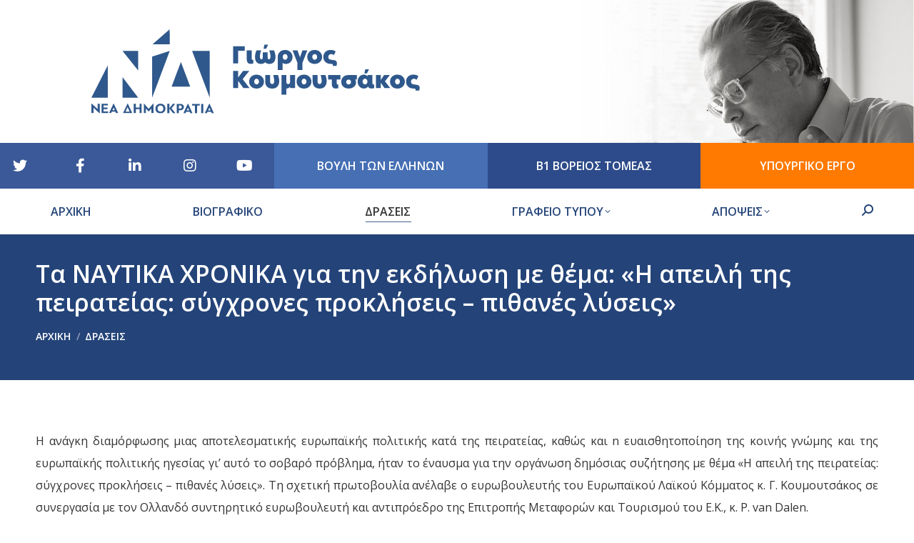

--- FILE ---
content_type: text/html; charset=UTF-8
request_url: https://gkoumoutsakos.gr/content/77/
body_size: 27648
content:
<!DOCTYPE html>
<!--[if !(IE 6) | !(IE 7) | !(IE 8)  ]><!-->
<html lang="el" class="no-js">
<!--<![endif]-->
<head>
	<meta charset="UTF-8" />
		<meta name="viewport" content="width=device-width, initial-scale=1, maximum-scale=1, user-scalable=0">
		<meta name="theme-color" content="#244479"/>	<link rel="profile" href="https://gmpg.org/xfn/11" />
	<meta name='robots' content='index, follow, max-image-preview:large, max-snippet:-1, max-video-preview:-1' />
<link rel="alternate" hreflang="el" href="https://gkoumoutsakos.gr/content/77/" />
<link rel="alternate" hreflang="x-default" href="https://gkoumoutsakos.gr/content/77/" />

	<!-- This site is optimized with the Yoast SEO plugin v23.0 - https://yoast.com/wordpress/plugins/seo/ -->
	<title>Τα ΝΑΥΤΙΚΑ ΧΡΟΝΙΚΑ για την εκδήλωση με θέμα: «Η απειλή της πειρατείας: σύγχρονες προκλήσεις - πιθανές λύσεις» - Γιώργος Σ. Κουμουτσάκος</title>
	<link rel="canonical" href="https://gkoumoutsakos.gr/content/77/" />
	<meta property="og:locale" content="el_GR" />
	<meta property="og:type" content="article" />
	<meta property="og:title" content="Τα ΝΑΥΤΙΚΑ ΧΡΟΝΙΚΑ για την εκδήλωση με θέμα: «Η απειλή της πειρατείας: σύγχρονες προκλήσεις - πιθανές λύσεις» - Γιώργος Σ. Κουμουτσάκος" />
	<meta property="og:description" content="Η ανάγκη διαμόρφωσης μιας αποτελεσματικής ευρωπαϊκής πολιτικής κατά της πειρατείας, καθώς και n ευαισθητοποίηση της κοινής γνώμης και της ευρωπαϊκής πολιτικής ηγεσίας γι&#8217; αυτό το σοβαρό πρόβλημα, ήταν το έναυσμα για την οργάνωση δημόσιας συζήτησης µε θέμα «Η απειλή της πειρατείας: σύγχρονες προκλήσεις &#8211; πιθανές λύσεις». Τη σχετική πρωτοβουλία ανέλαβε ο ευρωβουλευτής του Ευρωπαϊκού Λαϊκού&hellip;" />
	<meta property="og:url" content="https://gkoumoutsakos.gr/content/77/" />
	<meta property="og:site_name" content="Γιώργος Σ. Κουμουτσάκος" />
	<meta property="article:published_time" content="2011-10-12T21:32:52+00:00" />
	<meta name="twitter:card" content="summary_large_image" />
	<meta name="twitter:label1" content="Συντάχθηκε από" />
	<meta name="twitter:data1" content="" />
	<script type="application/ld+json" class="yoast-schema-graph">{"@context":"https://schema.org","@graph":[{"@type":"WebPage","@id":"https://gkoumoutsakos.gr/content/77/","url":"https://gkoumoutsakos.gr/content/77/","name":"Τα ΝΑΥΤΙΚΑ ΧΡΟΝΙΚΑ για την εκδήλωση με θέμα: «Η απειλή της πειρατείας: σύγχρονες προκλήσεις - πιθανές λύσεις» - Γιώργος Σ. Κουμουτσάκος","isPartOf":{"@id":"https://gkoumoutsakos.gr/#website"},"datePublished":"2011-10-12T21:32:52+00:00","dateModified":"2011-10-12T21:32:52+00:00","author":{"@id":""},"breadcrumb":{"@id":"https://gkoumoutsakos.gr/content/77/#breadcrumb"},"inLanguage":"el","potentialAction":[{"@type":"ReadAction","target":["https://gkoumoutsakos.gr/content/77/"]}]},{"@type":"BreadcrumbList","@id":"https://gkoumoutsakos.gr/content/77/#breadcrumb","itemListElement":[{"@type":"ListItem","position":1,"name":"Home","item":"https://gkoumoutsakos.gr/"},{"@type":"ListItem","position":2,"name":"ΝΕΑ","item":"https://gkoumoutsakos.gr/nea/"},{"@type":"ListItem","position":3,"name":"Τα ΝΑΥΤΙΚΑ ΧΡΟΝΙΚΑ για την εκδήλωση με θέμα: «Η απειλή της πειρατείας: σύγχρονες προκλήσεις &#8211; πιθανές λύσεις»"}]},{"@type":"WebSite","@id":"https://gkoumoutsakos.gr/#website","url":"https://gkoumoutsakos.gr/","name":"Γιώργος Σ. Κουμουτσάκος","description":"Υποψήφιος Βουλευτής Β1 Αθηνών με την Νέα Δημοκρατία","potentialAction":[{"@type":"SearchAction","target":{"@type":"EntryPoint","urlTemplate":"https://gkoumoutsakos.gr/?s={search_term_string}"},"query-input":"required name=search_term_string"}],"inLanguage":"el"},{"@type":"Person","@id":"","url":"https://gkoumoutsakos.gr/content/author/"}]}</script>
	<!-- / Yoast SEO plugin. -->


<link rel='dns-prefetch' href='//platform.twitter.com' />
<link rel='dns-prefetch' href='//fonts.googleapis.com' />
		<!-- This site uses the Google Analytics by ExactMetrics plugin v7.28.0 - Using Analytics tracking - https://www.exactmetrics.com/ -->
		<!-- Note: ExactMetrics is not currently configured on this site. The site owner needs to authenticate with Google Analytics in the ExactMetrics settings panel. -->
					<!-- No tracking code set -->
				<!-- / Google Analytics by ExactMetrics -->
		<script>
window._wpemojiSettings = {"baseUrl":"https:\/\/s.w.org\/images\/core\/emoji\/15.0.3\/72x72\/","ext":".png","svgUrl":"https:\/\/s.w.org\/images\/core\/emoji\/15.0.3\/svg\/","svgExt":".svg","source":{"concatemoji":"https:\/\/gkoumoutsakos.gr\/wp-includes\/js\/wp-emoji-release.min.js?ver=6.6.4"}};
/*! This file is auto-generated */
!function(i,n){var o,s,e;function c(e){try{var t={supportTests:e,timestamp:(new Date).valueOf()};sessionStorage.setItem(o,JSON.stringify(t))}catch(e){}}function p(e,t,n){e.clearRect(0,0,e.canvas.width,e.canvas.height),e.fillText(t,0,0);var t=new Uint32Array(e.getImageData(0,0,e.canvas.width,e.canvas.height).data),r=(e.clearRect(0,0,e.canvas.width,e.canvas.height),e.fillText(n,0,0),new Uint32Array(e.getImageData(0,0,e.canvas.width,e.canvas.height).data));return t.every(function(e,t){return e===r[t]})}function u(e,t,n){switch(t){case"flag":return n(e,"\ud83c\udff3\ufe0f\u200d\u26a7\ufe0f","\ud83c\udff3\ufe0f\u200b\u26a7\ufe0f")?!1:!n(e,"\ud83c\uddfa\ud83c\uddf3","\ud83c\uddfa\u200b\ud83c\uddf3")&&!n(e,"\ud83c\udff4\udb40\udc67\udb40\udc62\udb40\udc65\udb40\udc6e\udb40\udc67\udb40\udc7f","\ud83c\udff4\u200b\udb40\udc67\u200b\udb40\udc62\u200b\udb40\udc65\u200b\udb40\udc6e\u200b\udb40\udc67\u200b\udb40\udc7f");case"emoji":return!n(e,"\ud83d\udc26\u200d\u2b1b","\ud83d\udc26\u200b\u2b1b")}return!1}function f(e,t,n){var r="undefined"!=typeof WorkerGlobalScope&&self instanceof WorkerGlobalScope?new OffscreenCanvas(300,150):i.createElement("canvas"),a=r.getContext("2d",{willReadFrequently:!0}),o=(a.textBaseline="top",a.font="600 32px Arial",{});return e.forEach(function(e){o[e]=t(a,e,n)}),o}function t(e){var t=i.createElement("script");t.src=e,t.defer=!0,i.head.appendChild(t)}"undefined"!=typeof Promise&&(o="wpEmojiSettingsSupports",s=["flag","emoji"],n.supports={everything:!0,everythingExceptFlag:!0},e=new Promise(function(e){i.addEventListener("DOMContentLoaded",e,{once:!0})}),new Promise(function(t){var n=function(){try{var e=JSON.parse(sessionStorage.getItem(o));if("object"==typeof e&&"number"==typeof e.timestamp&&(new Date).valueOf()<e.timestamp+604800&&"object"==typeof e.supportTests)return e.supportTests}catch(e){}return null}();if(!n){if("undefined"!=typeof Worker&&"undefined"!=typeof OffscreenCanvas&&"undefined"!=typeof URL&&URL.createObjectURL&&"undefined"!=typeof Blob)try{var e="postMessage("+f.toString()+"("+[JSON.stringify(s),u.toString(),p.toString()].join(",")+"));",r=new Blob([e],{type:"text/javascript"}),a=new Worker(URL.createObjectURL(r),{name:"wpTestEmojiSupports"});return void(a.onmessage=function(e){c(n=e.data),a.terminate(),t(n)})}catch(e){}c(n=f(s,u,p))}t(n)}).then(function(e){for(var t in e)n.supports[t]=e[t],n.supports.everything=n.supports.everything&&n.supports[t],"flag"!==t&&(n.supports.everythingExceptFlag=n.supports.everythingExceptFlag&&n.supports[t]);n.supports.everythingExceptFlag=n.supports.everythingExceptFlag&&!n.supports.flag,n.DOMReady=!1,n.readyCallback=function(){n.DOMReady=!0}}).then(function(){return e}).then(function(){var e;n.supports.everything||(n.readyCallback(),(e=n.source||{}).concatemoji?t(e.concatemoji):e.wpemoji&&e.twemoji&&(t(e.twemoji),t(e.wpemoji)))}))}((window,document),window._wpemojiSettings);
</script>
<link rel='stylesheet' id='sbi_styles-css' href='https://gkoumoutsakos.gr/wp-content/plugins/instagram-feed/css/sbi-styles.min.css?ver=6.4.3' media='all' />
<link rel='stylesheet' id='dashicons-css' href='https://gkoumoutsakos.gr/wp-includes/css/dashicons.min.css?ver=6.6.4' media='all' />
<link rel='stylesheet' id='menu-icons-extra-css' href='https://gkoumoutsakos.gr/wp-content/plugins/menu-icons/css/extra.min.css?ver=0.13.15' media='all' />
<style id='wp-emoji-styles-inline-css'>

	img.wp-smiley, img.emoji {
		display: inline !important;
		border: none !important;
		box-shadow: none !important;
		height: 1em !important;
		width: 1em !important;
		margin: 0 0.07em !important;
		vertical-align: -0.1em !important;
		background: none !important;
		padding: 0 !important;
	}
</style>
<link rel='stylesheet' id='wp-block-library-css' href='https://gkoumoutsakos.gr/wp-includes/css/dist/block-library/style.min.css?ver=6.6.4' media='all' />
<style id='wp-block-library-theme-inline-css'>
.wp-block-audio :where(figcaption){color:#555;font-size:13px;text-align:center}.is-dark-theme .wp-block-audio :where(figcaption){color:#ffffffa6}.wp-block-audio{margin:0 0 1em}.wp-block-code{border:1px solid #ccc;border-radius:4px;font-family:Menlo,Consolas,monaco,monospace;padding:.8em 1em}.wp-block-embed :where(figcaption){color:#555;font-size:13px;text-align:center}.is-dark-theme .wp-block-embed :where(figcaption){color:#ffffffa6}.wp-block-embed{margin:0 0 1em}.blocks-gallery-caption{color:#555;font-size:13px;text-align:center}.is-dark-theme .blocks-gallery-caption{color:#ffffffa6}:root :where(.wp-block-image figcaption){color:#555;font-size:13px;text-align:center}.is-dark-theme :root :where(.wp-block-image figcaption){color:#ffffffa6}.wp-block-image{margin:0 0 1em}.wp-block-pullquote{border-bottom:4px solid;border-top:4px solid;color:currentColor;margin-bottom:1.75em}.wp-block-pullquote cite,.wp-block-pullquote footer,.wp-block-pullquote__citation{color:currentColor;font-size:.8125em;font-style:normal;text-transform:uppercase}.wp-block-quote{border-left:.25em solid;margin:0 0 1.75em;padding-left:1em}.wp-block-quote cite,.wp-block-quote footer{color:currentColor;font-size:.8125em;font-style:normal;position:relative}.wp-block-quote.has-text-align-right{border-left:none;border-right:.25em solid;padding-left:0;padding-right:1em}.wp-block-quote.has-text-align-center{border:none;padding-left:0}.wp-block-quote.is-large,.wp-block-quote.is-style-large,.wp-block-quote.is-style-plain{border:none}.wp-block-search .wp-block-search__label{font-weight:700}.wp-block-search__button{border:1px solid #ccc;padding:.375em .625em}:where(.wp-block-group.has-background){padding:1.25em 2.375em}.wp-block-separator.has-css-opacity{opacity:.4}.wp-block-separator{border:none;border-bottom:2px solid;margin-left:auto;margin-right:auto}.wp-block-separator.has-alpha-channel-opacity{opacity:1}.wp-block-separator:not(.is-style-wide):not(.is-style-dots){width:100px}.wp-block-separator.has-background:not(.is-style-dots){border-bottom:none;height:1px}.wp-block-separator.has-background:not(.is-style-wide):not(.is-style-dots){height:2px}.wp-block-table{margin:0 0 1em}.wp-block-table td,.wp-block-table th{word-break:normal}.wp-block-table :where(figcaption){color:#555;font-size:13px;text-align:center}.is-dark-theme .wp-block-table :where(figcaption){color:#ffffffa6}.wp-block-video :where(figcaption){color:#555;font-size:13px;text-align:center}.is-dark-theme .wp-block-video :where(figcaption){color:#ffffffa6}.wp-block-video{margin:0 0 1em}:root :where(.wp-block-template-part.has-background){margin-bottom:0;margin-top:0;padding:1.25em 2.375em}
</style>
<style id='pdfemb-pdf-embedder-viewer-style-inline-css'>
.wp-block-pdfemb-pdf-embedder-viewer{max-width:none}

</style>
<style id='classic-theme-styles-inline-css'>
/*! This file is auto-generated */
.wp-block-button__link{color:#fff;background-color:#32373c;border-radius:9999px;box-shadow:none;text-decoration:none;padding:calc(.667em + 2px) calc(1.333em + 2px);font-size:1.125em}.wp-block-file__button{background:#32373c;color:#fff;text-decoration:none}
</style>
<style id='global-styles-inline-css'>
:root{--wp--preset--aspect-ratio--square: 1;--wp--preset--aspect-ratio--4-3: 4/3;--wp--preset--aspect-ratio--3-4: 3/4;--wp--preset--aspect-ratio--3-2: 3/2;--wp--preset--aspect-ratio--2-3: 2/3;--wp--preset--aspect-ratio--16-9: 16/9;--wp--preset--aspect-ratio--9-16: 9/16;--wp--preset--color--black: #000000;--wp--preset--color--cyan-bluish-gray: #abb8c3;--wp--preset--color--white: #FFF;--wp--preset--color--pale-pink: #f78da7;--wp--preset--color--vivid-red: #cf2e2e;--wp--preset--color--luminous-vivid-orange: #ff6900;--wp--preset--color--luminous-vivid-amber: #fcb900;--wp--preset--color--light-green-cyan: #7bdcb5;--wp--preset--color--vivid-green-cyan: #00d084;--wp--preset--color--pale-cyan-blue: #8ed1fc;--wp--preset--color--vivid-cyan-blue: #0693e3;--wp--preset--color--vivid-purple: #9b51e0;--wp--preset--color--accent: #244479;--wp--preset--color--dark-gray: #111;--wp--preset--color--light-gray: #767676;--wp--preset--gradient--vivid-cyan-blue-to-vivid-purple: linear-gradient(135deg,rgba(6,147,227,1) 0%,rgb(155,81,224) 100%);--wp--preset--gradient--light-green-cyan-to-vivid-green-cyan: linear-gradient(135deg,rgb(122,220,180) 0%,rgb(0,208,130) 100%);--wp--preset--gradient--luminous-vivid-amber-to-luminous-vivid-orange: linear-gradient(135deg,rgba(252,185,0,1) 0%,rgba(255,105,0,1) 100%);--wp--preset--gradient--luminous-vivid-orange-to-vivid-red: linear-gradient(135deg,rgba(255,105,0,1) 0%,rgb(207,46,46) 100%);--wp--preset--gradient--very-light-gray-to-cyan-bluish-gray: linear-gradient(135deg,rgb(238,238,238) 0%,rgb(169,184,195) 100%);--wp--preset--gradient--cool-to-warm-spectrum: linear-gradient(135deg,rgb(74,234,220) 0%,rgb(151,120,209) 20%,rgb(207,42,186) 40%,rgb(238,44,130) 60%,rgb(251,105,98) 80%,rgb(254,248,76) 100%);--wp--preset--gradient--blush-light-purple: linear-gradient(135deg,rgb(255,206,236) 0%,rgb(152,150,240) 100%);--wp--preset--gradient--blush-bordeaux: linear-gradient(135deg,rgb(254,205,165) 0%,rgb(254,45,45) 50%,rgb(107,0,62) 100%);--wp--preset--gradient--luminous-dusk: linear-gradient(135deg,rgb(255,203,112) 0%,rgb(199,81,192) 50%,rgb(65,88,208) 100%);--wp--preset--gradient--pale-ocean: linear-gradient(135deg,rgb(255,245,203) 0%,rgb(182,227,212) 50%,rgb(51,167,181) 100%);--wp--preset--gradient--electric-grass: linear-gradient(135deg,rgb(202,248,128) 0%,rgb(113,206,126) 100%);--wp--preset--gradient--midnight: linear-gradient(135deg,rgb(2,3,129) 0%,rgb(40,116,252) 100%);--wp--preset--font-size--small: 13px;--wp--preset--font-size--medium: 20px;--wp--preset--font-size--large: 36px;--wp--preset--font-size--x-large: 42px;--wp--preset--spacing--20: 0.44rem;--wp--preset--spacing--30: 0.67rem;--wp--preset--spacing--40: 1rem;--wp--preset--spacing--50: 1.5rem;--wp--preset--spacing--60: 2.25rem;--wp--preset--spacing--70: 3.38rem;--wp--preset--spacing--80: 5.06rem;--wp--preset--shadow--natural: 6px 6px 9px rgba(0, 0, 0, 0.2);--wp--preset--shadow--deep: 12px 12px 50px rgba(0, 0, 0, 0.4);--wp--preset--shadow--sharp: 6px 6px 0px rgba(0, 0, 0, 0.2);--wp--preset--shadow--outlined: 6px 6px 0px -3px rgba(255, 255, 255, 1), 6px 6px rgba(0, 0, 0, 1);--wp--preset--shadow--crisp: 6px 6px 0px rgba(0, 0, 0, 1);}:where(.is-layout-flex){gap: 0.5em;}:where(.is-layout-grid){gap: 0.5em;}body .is-layout-flex{display: flex;}.is-layout-flex{flex-wrap: wrap;align-items: center;}.is-layout-flex > :is(*, div){margin: 0;}body .is-layout-grid{display: grid;}.is-layout-grid > :is(*, div){margin: 0;}:where(.wp-block-columns.is-layout-flex){gap: 2em;}:where(.wp-block-columns.is-layout-grid){gap: 2em;}:where(.wp-block-post-template.is-layout-flex){gap: 1.25em;}:where(.wp-block-post-template.is-layout-grid){gap: 1.25em;}.has-black-color{color: var(--wp--preset--color--black) !important;}.has-cyan-bluish-gray-color{color: var(--wp--preset--color--cyan-bluish-gray) !important;}.has-white-color{color: var(--wp--preset--color--white) !important;}.has-pale-pink-color{color: var(--wp--preset--color--pale-pink) !important;}.has-vivid-red-color{color: var(--wp--preset--color--vivid-red) !important;}.has-luminous-vivid-orange-color{color: var(--wp--preset--color--luminous-vivid-orange) !important;}.has-luminous-vivid-amber-color{color: var(--wp--preset--color--luminous-vivid-amber) !important;}.has-light-green-cyan-color{color: var(--wp--preset--color--light-green-cyan) !important;}.has-vivid-green-cyan-color{color: var(--wp--preset--color--vivid-green-cyan) !important;}.has-pale-cyan-blue-color{color: var(--wp--preset--color--pale-cyan-blue) !important;}.has-vivid-cyan-blue-color{color: var(--wp--preset--color--vivid-cyan-blue) !important;}.has-vivid-purple-color{color: var(--wp--preset--color--vivid-purple) !important;}.has-black-background-color{background-color: var(--wp--preset--color--black) !important;}.has-cyan-bluish-gray-background-color{background-color: var(--wp--preset--color--cyan-bluish-gray) !important;}.has-white-background-color{background-color: var(--wp--preset--color--white) !important;}.has-pale-pink-background-color{background-color: var(--wp--preset--color--pale-pink) !important;}.has-vivid-red-background-color{background-color: var(--wp--preset--color--vivid-red) !important;}.has-luminous-vivid-orange-background-color{background-color: var(--wp--preset--color--luminous-vivid-orange) !important;}.has-luminous-vivid-amber-background-color{background-color: var(--wp--preset--color--luminous-vivid-amber) !important;}.has-light-green-cyan-background-color{background-color: var(--wp--preset--color--light-green-cyan) !important;}.has-vivid-green-cyan-background-color{background-color: var(--wp--preset--color--vivid-green-cyan) !important;}.has-pale-cyan-blue-background-color{background-color: var(--wp--preset--color--pale-cyan-blue) !important;}.has-vivid-cyan-blue-background-color{background-color: var(--wp--preset--color--vivid-cyan-blue) !important;}.has-vivid-purple-background-color{background-color: var(--wp--preset--color--vivid-purple) !important;}.has-black-border-color{border-color: var(--wp--preset--color--black) !important;}.has-cyan-bluish-gray-border-color{border-color: var(--wp--preset--color--cyan-bluish-gray) !important;}.has-white-border-color{border-color: var(--wp--preset--color--white) !important;}.has-pale-pink-border-color{border-color: var(--wp--preset--color--pale-pink) !important;}.has-vivid-red-border-color{border-color: var(--wp--preset--color--vivid-red) !important;}.has-luminous-vivid-orange-border-color{border-color: var(--wp--preset--color--luminous-vivid-orange) !important;}.has-luminous-vivid-amber-border-color{border-color: var(--wp--preset--color--luminous-vivid-amber) !important;}.has-light-green-cyan-border-color{border-color: var(--wp--preset--color--light-green-cyan) !important;}.has-vivid-green-cyan-border-color{border-color: var(--wp--preset--color--vivid-green-cyan) !important;}.has-pale-cyan-blue-border-color{border-color: var(--wp--preset--color--pale-cyan-blue) !important;}.has-vivid-cyan-blue-border-color{border-color: var(--wp--preset--color--vivid-cyan-blue) !important;}.has-vivid-purple-border-color{border-color: var(--wp--preset--color--vivid-purple) !important;}.has-vivid-cyan-blue-to-vivid-purple-gradient-background{background: var(--wp--preset--gradient--vivid-cyan-blue-to-vivid-purple) !important;}.has-light-green-cyan-to-vivid-green-cyan-gradient-background{background: var(--wp--preset--gradient--light-green-cyan-to-vivid-green-cyan) !important;}.has-luminous-vivid-amber-to-luminous-vivid-orange-gradient-background{background: var(--wp--preset--gradient--luminous-vivid-amber-to-luminous-vivid-orange) !important;}.has-luminous-vivid-orange-to-vivid-red-gradient-background{background: var(--wp--preset--gradient--luminous-vivid-orange-to-vivid-red) !important;}.has-very-light-gray-to-cyan-bluish-gray-gradient-background{background: var(--wp--preset--gradient--very-light-gray-to-cyan-bluish-gray) !important;}.has-cool-to-warm-spectrum-gradient-background{background: var(--wp--preset--gradient--cool-to-warm-spectrum) !important;}.has-blush-light-purple-gradient-background{background: var(--wp--preset--gradient--blush-light-purple) !important;}.has-blush-bordeaux-gradient-background{background: var(--wp--preset--gradient--blush-bordeaux) !important;}.has-luminous-dusk-gradient-background{background: var(--wp--preset--gradient--luminous-dusk) !important;}.has-pale-ocean-gradient-background{background: var(--wp--preset--gradient--pale-ocean) !important;}.has-electric-grass-gradient-background{background: var(--wp--preset--gradient--electric-grass) !important;}.has-midnight-gradient-background{background: var(--wp--preset--gradient--midnight) !important;}.has-small-font-size{font-size: var(--wp--preset--font-size--small) !important;}.has-medium-font-size{font-size: var(--wp--preset--font-size--medium) !important;}.has-large-font-size{font-size: var(--wp--preset--font-size--large) !important;}.has-x-large-font-size{font-size: var(--wp--preset--font-size--x-large) !important;}
:where(.wp-block-post-template.is-layout-flex){gap: 1.25em;}:where(.wp-block-post-template.is-layout-grid){gap: 1.25em;}
:where(.wp-block-columns.is-layout-flex){gap: 2em;}:where(.wp-block-columns.is-layout-grid){gap: 2em;}
:root :where(.wp-block-pullquote){font-size: 1.5em;line-height: 1.6;}
</style>
<link rel='stylesheet' id='contact-form-7-css' href='https://gkoumoutsakos.gr/wp-content/plugins/contact-form-7/includes/css/styles.css?ver=5.9.7' media='all' />
<link rel='stylesheet' id='wpml-menu-item-0-css' href='https://gkoumoutsakos.gr/wp-content/plugins/sitepress-multilingual-cms/templates/language-switchers/menu-item/style.min.css?ver=1' media='all' />
<link rel='stylesheet' id='the7-font-css' href='https://gkoumoutsakos.gr/wp-content/themes/dt-the7/fonts/icomoon-the7-font/icomoon-the7-font.min.css?ver=11.14.1' media='all' />
<link rel='stylesheet' id='the7-awesome-fonts-css' href='https://gkoumoutsakos.gr/wp-content/themes/dt-the7/fonts/FontAwesome/css/all.min.css?ver=11.14.1' media='all' />
<link rel='stylesheet' id='the7-awesome-fonts-back-css' href='https://gkoumoutsakos.gr/wp-content/themes/dt-the7/fonts/FontAwesome/back-compat.min.css?ver=11.14.1' media='all' />
<link rel='stylesheet' id='the7-Defaults-css' href='https://gkoumoutsakos.gr/wp-content/uploads/smile_fonts/Defaults/Defaults.css?ver=6.6.4' media='all' />
<link rel='stylesheet' id='dt-web-fonts-css' href='https://fonts.googleapis.com/css?family=Open+Sans:400,600,700,800%7CRoboto:400,600,700%7CRoboto+Condensed:400,600,700' media='all' />
<link rel='stylesheet' id='dt-main-css' href='https://gkoumoutsakos.gr/wp-content/themes/dt-the7/css/main.min.css?ver=11.14.1' media='all' />
<style id='dt-main-inline-css'>
body #load {
  display: block;
  height: 100%;
  overflow: hidden;
  position: fixed;
  width: 100%;
  z-index: 9901;
  opacity: 1;
  visibility: visible;
  transition: all .35s ease-out;
}
.load-wrap {
  width: 100%;
  height: 100%;
  background-position: center center;
  background-repeat: no-repeat;
  text-align: center;
  display: -ms-flexbox;
  display: -ms-flex;
  display: flex;
  -ms-align-items: center;
  -ms-flex-align: center;
  align-items: center;
  -ms-flex-flow: column wrap;
  flex-flow: column wrap;
  -ms-flex-pack: center;
  -ms-justify-content: center;
  justify-content: center;
}
.load-wrap > svg {
  position: absolute;
  top: 50%;
  left: 50%;
  transform: translate(-50%,-50%);
}
#load {
  background: var(--the7-elementor-beautiful-loading-bg,#ffffff);
  --the7-beautiful-spinner-color2: var(--the7-beautiful-spinner-color,rgba(51,51,51,0.3));
}

</style>
<link rel='stylesheet' id='the7-custom-scrollbar-css' href='https://gkoumoutsakos.gr/wp-content/themes/dt-the7/lib/custom-scrollbar/custom-scrollbar.min.css?ver=11.14.1' media='all' />
<link rel='stylesheet' id='the7-wpbakery-css' href='https://gkoumoutsakos.gr/wp-content/themes/dt-the7/css/wpbakery.min.css?ver=11.14.1' media='all' />
<link rel='stylesheet' id='the7-css-vars-css' href='https://gkoumoutsakos.gr/wp-content/uploads/the7-css/css-vars.css?ver=fb6cdc35faee' media='all' />
<link rel='stylesheet' id='dt-custom-css' href='https://gkoumoutsakos.gr/wp-content/uploads/the7-css/custom.css?ver=fb6cdc35faee' media='all' />
<link rel='stylesheet' id='dt-media-css' href='https://gkoumoutsakos.gr/wp-content/uploads/the7-css/media.css?ver=fb6cdc35faee' media='all' />
<link rel='stylesheet' id='the7-mega-menu-css' href='https://gkoumoutsakos.gr/wp-content/uploads/the7-css/mega-menu.css?ver=fb6cdc35faee' media='all' />
<link rel='stylesheet' id='the7-elements-css' href='https://gkoumoutsakos.gr/wp-content/uploads/the7-css/post-type-dynamic.css?ver=fb6cdc35faee' media='all' />
<link rel='stylesheet' id='style-css' href='https://gkoumoutsakos.gr/wp-content/themes/dt-the7-child/style.css?ver=11.14.1' media='all' />
<script src="https://gkoumoutsakos.gr/wp-includes/js/jquery/jquery.min.js?ver=3.7.1" id="jquery-core-js"></script>
<script src="https://gkoumoutsakos.gr/wp-includes/js/jquery/jquery-migrate.min.js?ver=3.4.1" id="jquery-migrate-js"></script>
<script id="wpml-cookie-js-extra">
var wpml_cookies = {"wp-wpml_current_language":{"value":"el","expires":1,"path":"\/"}};
var wpml_cookies = {"wp-wpml_current_language":{"value":"el","expires":1,"path":"\/"}};
</script>
<script src="https://gkoumoutsakos.gr/wp-content/plugins/sitepress-multilingual-cms/res/js/cookies/language-cookie.js?ver=4.6.13" id="wpml-cookie-js" defer data-wp-strategy="defer"></script>
<script id="dt-above-fold-js-extra">
var dtLocal = {"themeUrl":"https:\/\/gkoumoutsakos.gr\/wp-content\/themes\/dt-the7","passText":"To view this protected post, enter the password below:","moreButtonText":{"loading":"Loading...","loadMore":"Load more"},"postID":"495","ajaxurl":"https:\/\/gkoumoutsakos.gr\/wp-admin\/admin-ajax.php","REST":{"baseUrl":"https:\/\/gkoumoutsakos.gr\/wp-json\/the7\/v1","endpoints":{"sendMail":"\/send-mail"}},"contactMessages":{"required":"One or more fields have an error. Please check and try again.","terms":"Please accept the privacy policy.","fillTheCaptchaError":"Please, fill the captcha."},"captchaSiteKey":"","ajaxNonce":"1fddfad662","pageData":"","themeSettings":{"smoothScroll":"off","lazyLoading":false,"desktopHeader":{"height":180},"ToggleCaptionEnabled":"disabled","ToggleCaption":"Navigation","floatingHeader":{"showAfter":140,"showMenu":true,"height":100,"logo":{"showLogo":true,"html":"<img class=\"\" src=\"https:\/\/gkoumoutsakos.gr\/wp-content\/uploads\/2023\/08\/KOUM-VOULEYTIS-LOGO-new-BLUE-no-title.svg\"  sizes=\"1631px\" alt=\"\u0393\u03b9\u03ce\u03c1\u03b3\u03bf\u03c2 \u03a3. \u039a\u03bf\u03c5\u03bc\u03bf\u03c5\u03c4\u03c3\u03ac\u03ba\u03bf\u03c2\" \/>","url":"https:\/\/gkoumoutsakos.gr\/"}},"topLine":{"floatingTopLine":{"logo":{"showLogo":false,"html":""}}},"mobileHeader":{"firstSwitchPoint":1050,"secondSwitchPoint":778,"firstSwitchPointHeight":80,"secondSwitchPointHeight":60,"mobileToggleCaptionEnabled":"disabled","mobileToggleCaption":"Menu"},"stickyMobileHeaderFirstSwitch":{"logo":{"html":"<img class=\"\" src=\"https:\/\/gkoumoutsakos.gr\/wp-content\/uploads\/2023\/08\/KOUM-VOULEYTIS-LOGO-new-BLUE-no-title.svg\"  sizes=\"1631px\" alt=\"\u0393\u03b9\u03ce\u03c1\u03b3\u03bf\u03c2 \u03a3. \u039a\u03bf\u03c5\u03bc\u03bf\u03c5\u03c4\u03c3\u03ac\u03ba\u03bf\u03c2\" \/>"}},"stickyMobileHeaderSecondSwitch":{"logo":{"html":"<img class=\"\" src=\"https:\/\/gkoumoutsakos.gr\/wp-content\/uploads\/2022\/02\/KOUM-VOULEYTIS-LOGO-BLUE.svg\"  sizes=\"1631px\" alt=\"\u0393\u03b9\u03ce\u03c1\u03b3\u03bf\u03c2 \u03a3. \u039a\u03bf\u03c5\u03bc\u03bf\u03c5\u03c4\u03c3\u03ac\u03ba\u03bf\u03c2\" \/>"}},"sidebar":{"switchPoint":990},"boxedWidth":"1340px"},"VCMobileScreenWidth":"768"};
var dtShare = {"shareButtonText":{"facebook":"Share on Facebook","twitter":"Share on X","pinterest":"Pin it","linkedin":"Share on Linkedin","whatsapp":"Share on Whatsapp"},"overlayOpacity":"85"};
</script>
<script src="https://gkoumoutsakos.gr/wp-content/themes/dt-the7/js/above-the-fold.min.js?ver=11.14.1" id="dt-above-fold-js"></script>
<script></script><link rel="EditURI" type="application/rsd+xml" title="RSD" href="https://gkoumoutsakos.gr/xmlrpc.php?rsd" />
<meta name="generator" content="WordPress 6.6.4" />
<link rel='shortlink' href='https://gkoumoutsakos.gr/?p=495' />
<link rel="alternate" title="oEmbed (JSON)" type="application/json+oembed" href="https://gkoumoutsakos.gr/wp-json/oembed/1.0/embed?url=https%3A%2F%2Fgkoumoutsakos.gr%2Fcontent%2F77%2F" />
<link rel="alternate" title="oEmbed (XML)" type="text/xml+oembed" href="https://gkoumoutsakos.gr/wp-json/oembed/1.0/embed?url=https%3A%2F%2Fgkoumoutsakos.gr%2Fcontent%2F77%2F&#038;format=xml" />
<meta name="generator" content="WPML ver:4.6.13 stt:13;" />
<!-- Global site tag (gtag.js) - Google Analytics -->
<script async src="https://www.googletagmanager.com/gtag/js?id=UA-30267535-1"></script>
<script>
  window.dataLayer = window.dataLayer || [];
  function gtag(){dataLayer.push(arguments);}
  gtag('js', new Date());
 
  gtag('config', 'UA-30267535-1');
</script>

<meta name="generator" content="Powered by WPBakery Page Builder - drag and drop page builder for WordPress."/>
<meta name="twitter:widgets:link-color" content="#000000"><meta name="twitter:widgets:border-color" content="#000000"><meta name="twitter:partner" content="tfwp"><script type="text/javascript" id="the7-loader-script">
document.addEventListener("DOMContentLoaded", function(event) {
	var load = document.getElementById("load");
	if(!load.classList.contains('loader-removed')){
		var removeLoading = setTimeout(function() {
			load.className += " loader-removed";
		}, 300);
	}
});
</script>
		<link rel="icon" href="https://gkoumoutsakos.gr/wp-content/uploads/2018/12/faviconx16.png" type="image/png" sizes="16x16"/><link rel="icon" href="https://gkoumoutsakos.gr/wp-content/uploads/2018/12/faviconx32.png" type="image/png" sizes="32x32"/>
<meta name="twitter:card" content="summary"><meta name="twitter:title" content="Τα ΝΑΥΤΙΚΑ ΧΡΟΝΙΚΑ για την εκδήλωση με θέμα: «Η απειλή της πειρατείας: σύγχρονες προκλήσεις &#8211; πιθανές λύσεις»"><meta name="twitter:site" content="@PsyhikoFilothei"><meta name="twitter:description" content="Η ανάγκη διαμόρφωσης μιας αποτελεσματικής ευρωπαϊκής πολιτικής κατά της πειρατείας, καθώς και n ευαισθητοποίηση της κοινής γνώμης και της ευρωπαϊκής πολιτικής ηγεσίας γι&#039; αυτό το σοβαρό πρόβλημα, ήταν το έναυσμα για την οργάνωση δημόσιας συζήτησης µε θέμα «Η απειλή της πειρατείας: σύγχρονες προκλήσεις - πιθανές λύσεις». Τη σχετική πρωτοβουλία ανέλαβε ο ευρωβουλευτής του Ευρωπαϊκού Λαϊκού&hellip;">
		<style id="wp-custom-css">
			.blog-shortcode.blog-masonry-shortcode-id-c7c590ceb81f6190657512d99e1323a1 .entry-title, .blog-shortcode.blog-masonry-shortcode-id-c7c590ceb81f6190657512d99e1323a1.owl-carousel .entry-title{
	font-size: 18px !important;
}

/*for the width of the columns on blog pkan*/

/*.dt-css-grid
{
		grid-template-columns:repeat(3, 32%) !important;
} */

.post-entry-content {
	min-height: 300px;
}

.post-details, .details-type-link {
	position: absolute;
	bottom: 30px;
}

@media screen and (max-width:767px) {
div#popmake-10190 {
	width: 100% !important;
	top: 0px !important;
  left: 0px !important;
}
}		</style>
		<noscript><style> .wpb_animate_when_almost_visible { opacity: 1; }</style></noscript><style id='the7-custom-inline-css' type='text/css'>
.video-container {
	position:relative;
	padding-bottom:56.25%;
	padding-top:30px;
	height:0;
	overflow:hidden;
}

.video-container iframe, .video-container object, .video-container embed {
	position:absolute;
	top:0;
	left:0;
	width:100%;
	height:100%;
}
.branding a img, .branding img {
    max-width: 500px;
}
/* Remove author*/

.entry-meta .author.vcard{
	display:none;
}

/* Common */

.visible.wf-cell.shown article{
	background-color:#f3f3f3!important;
}

.postid-3895 #sidebar{
	display:none!important;
}


a.comment-link{
	display:none!important;
}

.closed-mobile-header .top-bar{
	display:none!important;
}

@media screen and (max-width: 1025px){
.top-bar {
	display:none !important;
}
}

.theseis-subh4{
	width:100%!important;
	padding:5px!important;
	padding-left:10px!important;
		background-color: #3260AC!important;
	color:#ffffff!important;
}

@media only screen and (max-width: 600px) {
	.theseis-subh4 {
		width: 90%!important;
    position: relative;
    margin: auto;
    text-align: center;
		margin-bottom:20px!important;
	}
	
	.page-id-2 .vc_tta-panel-body{
	background-color:#ffffff!important;
	}
	
	.gk-bigbtn-blue{
		padding:10px!important;
	}
	
	.vc_tta-panel-heading{
		margin-top:10px!important;
		margin-bottom:10px!important;
	}
}

.frnt-blue-title{
	text-align:left;
	background-color: #3260AC!important;
	padding:10px;
	margin-bottom:0px;
}

.frnt-blue-title a{
	font-size: 18px;	
	font-weight: bold;
	color:#ffffff!important;
	text-decoration:none;
}

.frnt-blue-title i{
	padding-right:10px;
}

.gm-set-height-30{
	height:30px;
}

.gm-blue-more-btn, .gk-bigbtn-blue{
	background-color: #3260AC;
	color:#ffffff!important;
	text-decoration:none;
	font-size: 13px;	
	font-weight: bold;
	padding:7px;
}


.gk-bigbtn-blue{
	padding: 20px 100px 20px 100px;
	margin-bottom:50px!important;
}

.gm-blue-seemore-btn a{
	width:250px!important;
	padding-top:7px!important;
	padding-bottom:7px!important;
		background-color: #3260AC!important;
	color:#ffffff!important;
}


/* Breadcrumbs */

.single-post .breadcrumbs li.current{
	display:none!important;
}

/* VOULI TON ELLINON */

#vouli-tabs .vc_tta-tab.vc_active a, #vouli-tabs .vc_tta-tab a{
	font-size:11px!important;
}

/* Navigation */

.sub-nav.hover-style-bg{
	box-shadow: 0 0 3px rgba(8,8,8,0.7);
}

.sub-nav.hover-style-bg li{
	text-align:center!important;
}

.sub-nav.hover-style-bg li .menu-item-text{
	width:100%;
}

.sub-nav li:hover a{
	text-decoration:underline!important;
}

.header-bar{
	padding: 0px!important;
    width: 100%!important;
    max-width: 100%!important;
}

.masthead.classic-header{
	padding:0px!important;
}

.masthead.classic-header .menu-item-9151, .masthead.classic-header .menu-item-2744, .menu-item-9110{
	width:23.3333%!important;
	background-color: rgba(50,96,172,0.9)!important;
}

.masthead.classic-header  .menu-item-9110 {
	background-color: #2D4B8A !important;
}

.masthead.classic-header .menu-item-9151{
	background-color: #ff7a00!important;
}

.masthead.classic-header .gm-menu-social {
	width:6%!important;
}

.masthead.classic-header .gm-menu-social .menu-item-text {
	display:none;
}

.masthead.classic-header .gm-menu-social a i{
	font-size:20px!important;
	color:#ffffff!important;
}

.masthead.classic-header .gm-menu-social:hover{
	background-color: #d3d3d3;
}

.menu-item-79, .menu-item-3822{
	background-color: #3B5998;
}

.menu-item-79:hover a i:before, .menu-item-3822:hover a i:before{
	color: #1DA1F2!important;
}

.menu-item-77, .menu-item-3823{
	background-color: #3B5998;
}

.menu-item-77:hover a i:before, .menu-item-3823:hover a i:before{
	color: #3B5998;
}

.menu-item-81, .menu-item-3824{
	background-color: #3B5998;
}

.menu-item-81:hover a i:before, .menu-item-3824:hover a i:before{
	color: #007BB5;
}

.menu-item-80, .menu-item-3825{
	background-color: #3B5998;
}

.menu-item-80:hover a i:before, .menu-item-3825:hover a i:before{
	color: #F46F30;
}

.menu-item-78, .menu-item-3826{
	background-color: #3B5998;
}

.menu-item-78:hover a i:before, .menu-item-3826:hover a i:before{
	color: #FF0000;
}

.menu-item-9151, .menu-item-2744{
	background-color: rgba(50,96,172.0.9)!important;
}

.menu-item-9151 .menu-text, .menu-item-2744 .menu-text, .menu-item-9110 .menu-text{
	color:#ffffff!important;
}

.menu-item-9151:hover i.underline, .menu-item-2744:hover i.underline, .menu-item-9110:hover i.underline {
	background-color:#ffffff!important;
background:#ffffff!important;
}


.mini-widgets{
	display:none!important;
}

#primary-menu li .mini-widgets .mini-search{
	margin-top:18px;
	margin-bottom:18px;
	padding:4px;
}

.mini-search.first{
	display:none!important;
}

#primary-menu li .mini-widgets, #primary-menu li .mini-widgets .mini-search.first{
	display:block!important;
}

.overlay-close{
	color:#333333!important;
}


/* Logo English */

.page-id-3813 .branding a img, .page-id-3813 img.mobile-logo, 
.page-id-4029 .branding a img, .page-id-4029 img.mobile-logo{
	opacity:0;
}


.page-id-3813 .branding a, .page-id-3813 .mobile-branding a, .page-id-4029 .branding a, .page-id-4029 .mobile-branding a{
	background-image:url('/wp-content/uploads/2021/01/koumoutsakos-logo-new-blue-en.png');
	background-size:contain;
	background-repeat:no-repeat;
}

/* Sidebar Widgets */

.widget{
	padding:0px!important;
}

.widget-title{
	background-color: #3260AC;
	font-size:18px;
	font-weight:600;
	padding:7px 15px 7px 15px;
	
}

/* Sidebar - Archive Widget */

.widget_archive{
	background-color:#ffffff!important;
}

.widget_archive select{
	border: 1px solid #3260AC;
	width:100%;
}

.widget_archive select option{
	color:#3260AC!important;
	font-weight:600!important;
}

/* Sidebar - Catetegories */

.widget_categories ul{
	padding:10px;
}

.widget_categories ul a{
	color:#333333;
	font-weight:600!important;
	text-transform:uppercase!important;
}

/*Sidebar - Widget - Events */

.tribe-events-list-widget{
	background-color:#ffffff!important;
}

.tribe-events-list-widget li{
	background-color:#f3f3f3!important;
	padding:10px!important;
}

.tribe-events-list-widget li:hover{
		background-color:#244479!important;
}

.tribe-events-list-widget li:hover h4 a, 
.tribe-events-list-widget li:hover .tribe-event-duration{
	color:#ffffff!important;
}

.tribe-events-list-widget li h4 a {
	color: #244479;
	font-weight:600;
	font-size:16px!important;
	line-height:20px!important;
	
}

.tribe-events-list-widget .tribe-event-duration{
	color:#333333!important;
	font-size:14px!important;
}


/* Sidebar - FB Widget */


#custom_html-2, #custom_html-5{
	background-color: #3260AC!important;
}

#custom_html-2 .fts-simple-fb-wrapper, #custom_html-5 .fts-simple-fb-wrapper{
	background-color: #f3f3f3!important;
	margin:7px!important;
	padding-left:10px!important;
}

#custom_html-2 .widget-title, #custom_html-5 .widget-title{
	margin-bottom:0px;
	padding-top:12px;
}

.fts-jal-fb-header, .fts-jal-fb-message{
	display:none;
}

/* Sidebar - TWITTER Widget */

.widget_twitter-timeline-profile{
	background-color: #3260AC!important;
}

.widget_twitter-timeline-profile .widget-title{
	margin-bottom:0px;
	padding-top:12px;
}

.twitter-timeline-profile{
		background-color: #f3f3f3!important;
	margin:7px!important;
}

/* Post Page */

.author-info.entry-author{
	display:none;
}




/* Post Header */

.masthead.classic-header{
	background-repeat:no-repeat!important;
	background-position:right!important;
	height:250px;
}

.masthead .branding{
	height:200px;
	padding-left:10%;
	}

.header-space.sticky-space-off{
	height:260px!important;
}

.masthead.sticky-on, .masthead.sticky-on .branding, .masthead.sticky-on .header-space.sticky-space-off{
	height:initial;
}

.masthead.sticky-on .branding{
	display:none;
}



/* Front Page */

.page-id-2 #main, .page-id-3806 #main {
	padding-top:0px;
	padding-bottom:0px;
}

.page-id-2 .header-bar, .page-id-3806 .header-bar{
	height:auto!important;
}

.page-id-2 .masthead .branding, .page-id-2 .mobile-branding, .page-id-3806 .masthead .branding, .page-id-3806 .mobile-branding{
	display:none;
}

.page-id-2 header, .page-id-2 .masthead.classic-header, .page-id-3806 header, .page-id-3806 .masthead.classic-header{
	min-height:auto!important;
	height:auto!important;
}

.page-id-2 .subscribe-caption-en{
	display:none;
}

.page-id-2 .subscribe-caption-gr{
	display:initial;
}

.page-id-3806 .subscribe-caption-gr{
	display:none;
}

.page-id-3806 .frnt-blue-title i{
	padding-left:5px;
}

.page-id-3806 .subscribe-caption-en{
	display:initial;
}

.frnt-form-row{
	text-align:center;
}

.frnt-form-row h3, .frnt-form-row h5{
		color:#fefefe!important;
	font-size: 36px!important;		line-height: 32px!important;
}

.frnt-form-row h3{
	font-weight:bold;
}

.frnt-form-row p{
	padding-top:30px;
}

.frnt-form-row input.gm-form-text{
	width:45%;
min-width:250px;
		height:50px!important;
	padding-bottom:0px!important;
}

.frnt-form-row input.gm-form-submit{
	width:29%;
min-width:190px;
	font-size: 20px!important;
	font-weight: bold!important;
	background-color: #0C1524!important;
	height:50px!important;
}

/* Front page tabs*/

.vc_tta-panel-body{
	padding-right:0px!important;
	padding-left:0px!important;
}

.vc_tta-panels{
	background-color:#ffffff!important;
	border:none!important;
	border-top:solid 1px #244479!important;
	border-radius:0px!important;
}

.vc_tta-tab a{
	background-color:rgba(255,255,255,0)!important;
	font-size: 13px!important;	
	font-weight: bold!important;
	color:#333333!important;
	border:none!important;
}

.data-vc-tab{
	border:none!important;
		background-color:#ffffff!important;
}

.vc_tta-tab.vc_active a{
		background-color: #244479!important;
	color:#ffffff!important;
	border-radius:0px!important;
}

.post-details.details-type-link{
	background-color: #3260AC!important;
	color:#ffffff!important;
	padding:5px 10px 5px 10px;
}

.post-details.details-type-link i{
	color:#ffffff!important;
}

.page-id-2 .post-entry-content .entry-title{
	height:150px;
}

/* Front Page - ATZENTA*/

.ect-events-page-title{
	display:none;
}

.ect-classic-list-events .ect-clslist-event-date{
	width:120px!important;
}


.ect-classic-list-events .ect-clslist-event-date span.ev-mo{
	font-size:16px!important;
	text-transform:uppercase;
}



.ect-classic-list .ect-classic-list-events .ect-clslist-event-details{
	width:130px;
}

.ect-classic-list .ect-classic-list-events .ect-clslist-event-details a{
	text-decoration:none!important;
}

.ect-classic-list .ect-classic-list-events .ect-clslist-event-details i{
	display:none!important;
}

/* Footer */

footer a:hover{
	color:#ffffff!important;
	text-decoration:underline;
}

.gm-footer-title{
	display:block;
	font-size: 28px;	
	font-weight: bold;
	
	line-height: 30px;
}

.gm-footer-title-line{
	color: #3260AC!important;
	width:380px;
	border-color:#3260AC!important;
	background-color:#3260AC!important;
	height:2px!important;
	margin-top:25px;
	margin-bottom:30px;
	clear:both!important;
}


.gm-col-12{
	width:48%;
	display:inline-block;
	vertical-align:top;
}

footer .widget{
	padding:20px;
}

#custom_html-3{
	width:33%!important;
	padding-right:20px!important;
}

#custom_html-7{
	width:66%!important;
}

@media only screen and (max-width: 1200px) {
.gm-col-12{
	width:100%!important;

}
	
	#custom_html-3{
	width:100%!important;
	padding-right:initial!important;
}
	
	#custom_html-7{
	width:100%!important;
}

}

@media only screen and (min-width: 1050px) {
.page-title{
	    margin-top: 65px!important;

}
	
	.page-id-3813 .page-title, .page-id-4029 .page-title{
	    margin-top: initial!important;

}
	
	.cv-cta-en img{
	height:631px!important;
}

}

@media only screen and (max-width: 900px) {
footer{text-align:center!important;
}
	.gm-footer-title-line{
		float:none;
		position:relative;
		margin-right:auto;
		margin-left:auto;
	}
	
	.gm-footer-button-clear{
		width:80%!important;
		min-width:80%!important;
	}
	
	footer img{
		width:80%!important;
	}

}

@media only screen and (max-width: 776px) {

.masthead.classic-header{
	height:auto!important;
}
	
/* .slotholder .tp-bgimg {
	background-position:30px center!important;
	} */
	
	.ect-classic-list-events .ect-clslist-event-date, .ect-classic-list-events .ect-clslist-event-info, .ect-classic-list-events .ect-clslist-event-details{
		width:100%!important;
		padding-right:0px!important;
		padding-left:0px!important;
	}
	
	.ect-classic-list-events .ect-clslist-event-info .ect-clslist-inner-container{
		padding-left:15px;
		padding-right:15px;
	}
	
	.frnt-form-row{
		padding-left:15px;
		padding-right:15px;
	}
	
}

/* Footer Menu */

.gm-footer-menu{
	padding-top:30px;
}

.gm-footer-menu li a{
	font-size: 18px;	
	font-weight: bold;	
	line-height: 51px;
}

.gm-footer-button-clear{
	border: 2px solid #3260AC;
	min-width:380px;
	text-align:center;
	position:relative;
	margin:auto;
	padding:15px;
	font-size: 18px;	
	font-weight: bold;	
	margin-bottom:30px;
	display:block;
}

a.gm-footer-button-clear{
		text-transform:upppercase!important;
}

.gm-col-12 ul{
	padding-top:0px;
}

.gm-col-12 ul a{
	line-height:18px;

}

.gm-col-12 ul li{
	margin-bottom:30px;
}

.gm-col-12 ul i{
	margin-right:20px;
}

.gm-footer-social{
	width:100%;
	text-align:center;
}

.gm-footer-social li{
	display:inline-block;
	width:18%;
	font-size: 28px;
	
}

.gm-footer-social i:hover{
	color:#3260AC!important;
}

/* Masthead */

.masthead.classic-header{
	background-size:contain!important;
}

/* Mobile */

.mobile-branding, .mobile-navigation{
	padding:10px;
}

.page-id-3806 .masthead, .page-id-3806 .masthead.sticky-off{
	box-shadow:0 0 15px 0 #dadada!important;
}

/* Buttons on vouli page */

.page-id-2730 .gk-bigbtn-blue{
	width:90%;
	position:relative;
	margin:auto;
}

/* Sticky menu */

.fixed-masthead.sticky-on{
	top:0px!important;
}


.blog-shortcode.blog-masonry-shortcode-id-8a67a973d732f5e6c9a73c139136f052 .entry-excerpt, .blog-shortcode.archive-234f029233ab3c610fe2f161bfc636d0 .entry-excerpt {
	margin-bottom: 20px !important;
}

.blog-shortcode .entry-excerpt {
	font-size: 16px !important;
	line-height:20px !important;
}

.blog-shortcode.archive-234f029233ab3c610fe2f161bfc636d0.resize-by-browser-width .dt-css-grid {
    grid-template-columns: repeat(2, 1fr) !important;
}

@media screen and (max-width: 767px) {
.page-id-10061 .vc_tta-color-grey.vc_tta-style-classic .vc_tta-panel.vc_active .vc_tta-panel-heading {
    border-color: #244479;
    background-color: #244479;
}
}

@media screen and (max-width: 767px) {
.page-id-10061 .vc_tta-color-grey.vc_tta-style-classic .vc_tta-panel.vc_active .vc_tta-panel-title>a {
    color: white;
}
}

@media screen and (max-width:350px) {
rs-layer#slider-4-slide-6-layer-1 {
    left: 40px;
}
}
</style>
</head>
<body data-rsssl=1 id="the7-body" class="post-template-default single single-post postid-495 single-format-standard wp-embed-responsive the7-core-ver-2.7.10 dt-responsive-on right-mobile-menu-close-icon ouside-menu-close-icon mobile-hamburger-close-bg-enable mobile-hamburger-close-bg-hover-enable  fade-medium-mobile-menu-close-icon fade-medium-menu-close-icon srcset-enabled btn-flat custom-btn-color custom-btn-hover-color phantom-sticky phantom-shadow-decoration phantom-custom-logo-on sticky-mobile-header top-header first-switch-logo-left first-switch-menu-right second-switch-logo-left second-switch-menu-right right-mobile-menu layzr-loading-on no-avatars popup-message-style the7-ver-11.14.1 dt-fa-compatibility wpb-js-composer js-comp-ver-7.7.2 vc_responsive">
<!-- The7 11.14.1 -->
<div id="load" class="spinner-loader">
	<div class="load-wrap"><style type="text/css">
    [class*="the7-spinner-animate-"]{
        animation: spinner-animation 1s cubic-bezier(1,1,1,1) infinite;
        x:46.5px;
        y:40px;
        width:7px;
        height:20px;
        fill:var(--the7-beautiful-spinner-color2);
        opacity: 0.2;
    }
    .the7-spinner-animate-2{
        animation-delay: 0.083s;
    }
    .the7-spinner-animate-3{
        animation-delay: 0.166s;
    }
    .the7-spinner-animate-4{
         animation-delay: 0.25s;
    }
    .the7-spinner-animate-5{
         animation-delay: 0.33s;
    }
    .the7-spinner-animate-6{
         animation-delay: 0.416s;
    }
    .the7-spinner-animate-7{
         animation-delay: 0.5s;
    }
    .the7-spinner-animate-8{
         animation-delay: 0.58s;
    }
    .the7-spinner-animate-9{
         animation-delay: 0.666s;
    }
    .the7-spinner-animate-10{
         animation-delay: 0.75s;
    }
    .the7-spinner-animate-11{
        animation-delay: 0.83s;
    }
    .the7-spinner-animate-12{
        animation-delay: 0.916s;
    }
    @keyframes spinner-animation{
        from {
            opacity: 1;
        }
        to{
            opacity: 0;
        }
    }
</style>
<svg width="75px" height="75px" xmlns="http://www.w3.org/2000/svg" viewBox="0 0 100 100" preserveAspectRatio="xMidYMid">
	<rect class="the7-spinner-animate-1" rx="5" ry="5" transform="rotate(0 50 50) translate(0 -30)"></rect>
	<rect class="the7-spinner-animate-2" rx="5" ry="5" transform="rotate(30 50 50) translate(0 -30)"></rect>
	<rect class="the7-spinner-animate-3" rx="5" ry="5" transform="rotate(60 50 50) translate(0 -30)"></rect>
	<rect class="the7-spinner-animate-4" rx="5" ry="5" transform="rotate(90 50 50) translate(0 -30)"></rect>
	<rect class="the7-spinner-animate-5" rx="5" ry="5" transform="rotate(120 50 50) translate(0 -30)"></rect>
	<rect class="the7-spinner-animate-6" rx="5" ry="5" transform="rotate(150 50 50) translate(0 -30)"></rect>
	<rect class="the7-spinner-animate-7" rx="5" ry="5" transform="rotate(180 50 50) translate(0 -30)"></rect>
	<rect class="the7-spinner-animate-8" rx="5" ry="5" transform="rotate(210 50 50) translate(0 -30)"></rect>
	<rect class="the7-spinner-animate-9" rx="5" ry="5" transform="rotate(240 50 50) translate(0 -30)"></rect>
	<rect class="the7-spinner-animate-10" rx="5" ry="5" transform="rotate(270 50 50) translate(0 -30)"></rect>
	<rect class="the7-spinner-animate-11" rx="5" ry="5" transform="rotate(300 50 50) translate(0 -30)"></rect>
	<rect class="the7-spinner-animate-12" rx="5" ry="5" transform="rotate(330 50 50) translate(0 -30)"></rect>
</svg></div>
</div>
<div id="page" >
	<a class="skip-link screen-reader-text" href="#content">Skip to content</a>

<div class="masthead classic-header justify bg-behind-menu widgets full-height shadow-mobile-header-decoration small-mobile-menu-icon dt-parent-menu-clickable show-sub-menu-on-hover show-mobile-logo"  role="banner">

	<div class="top-bar top-bar-line-hide">
	<div class="top-bar-bg" ></div>
	<div class="mini-widgets left-widgets"></div><div class="right-widgets mini-widgets"><div class="soc-ico show-on-desktop in-top-bar-right in-menu-second-switch custom-bg disabled-border border-off hover-accent-bg hover-disabled-border  hover-border-off"><a title="X page opens in new window" href="https://twitter.com/Gkoumoutsakos" target="_blank" class="twitter"><span class="soc-font-icon"></span><span class="screen-reader-text">X page opens in new window</span></a><a title="Facebook page opens in new window" href="https://www.facebook.com/gkoumoutsakos" target="_blank" class="facebook"><span class="soc-font-icon"></span><span class="screen-reader-text">Facebook page opens in new window</span></a><a title="Linkedin page opens in new window" href="https://www.linkedin.com/in/georgios-koumoutsakos-40689167" target="_blank" class="linkedin"><span class="soc-font-icon"></span><span class="screen-reader-text">Linkedin page opens in new window</span></a><a title="Instagram page opens in new window" href="https://www.instagram.com/gkoumoutsakos" target="_blank" class="instagram"><span class="soc-font-icon"></span><span class="screen-reader-text">Instagram page opens in new window</span></a><a title="YouTube page opens in new window" href="https://www.youtube.com/user/gkoumoutsakos" target="_blank" class="you-tube"><span class="soc-font-icon"></span><span class="screen-reader-text">YouTube page opens in new window</span></a></div></div></div>

	<header class="header-bar">

		<div class="branding">
	<div id="site-title" class="assistive-text">Γιώργος Σ. Κουμουτσάκος</div>
	<div id="site-description" class="assistive-text">Υποψήφιος Βουλευτής Β1 Αθηνών με την Νέα Δημοκρατία</div>
	<a class="" href="https://gkoumoutsakos.gr/"><img class="" src="https://gkoumoutsakos.gr/wp-content/uploads/2023/08/KOUM-VOULEYTIS-LOGO-new-BLUE-no-title.svg"  sizes="1631px" alt="Γιώργος Σ. Κουμουτσάκος" /><img class="mobile-logo" src="https://gkoumoutsakos.gr/wp-content/uploads/2022/02/KOUM-VOULEYTIS-LOGO-BLUE.svg"  sizes="1631px" alt="Γιώργος Σ. Κουμουτσάκος" /></a><div class="mini-widgets"></div><div class="mini-widgets"></div></div>

		<nav class="navigation">

			<ul id="primary-menu" class="main-nav underline-decoration l-to-r-line level-arrows-on outside-item-remove-margin" role="menu"><li class="gm-menu-social menu-item menu-item-type-custom menu-item-object-custom menu-item-79 first depth-0"><a href='https://twitter.com/Gkoumoutsakos' data-level='1'><i class="fab fa-twitter"></i><span class="menu-item-text"><span class="menu-text">Twitter</span></span></a></li> <li class="gm-menu-social menu-item menu-item-type-custom menu-item-object-custom menu-item-77 depth-0"><a href='https://www.facebook.com/gkoumoutsakos' data-level='1'><i class="fab fa-facebook"></i><span class="menu-item-text"><span class="menu-text">Facebook</span></span></a></li> <li class="gm-menu-social menu-item menu-item-type-custom menu-item-object-custom menu-item-81 depth-0"><a href='https://www.linkedin.com/in/georgios-koumoutsakos-40689167' data-level='1'><i class="fab fa-linkedin"></i><span class="menu-item-text"><span class="menu-text">Linkedin</span></span></a></li> <li class="gm-menu-social menu-item menu-item-type-custom menu-item-object-custom menu-item-80 depth-0"><a href='https://www.instagram.com/gkoumoutsakos' data-level='1'><i class="fab fa-instagram"></i><span class="menu-item-text"><span class="menu-text">Instagram</span></span></a></li> <li class="gm-menu-social menu-item menu-item-type-custom menu-item-object-custom menu-item-78 depth-0"><a href='https://www.youtube.com/user/gkoumoutsakos' data-level='1'><i class="fab fa-youtube"></i><span class="menu-item-text"><span class="menu-text">Youtube</span></span></a></li> <li class="menu-item menu-item-type-post_type menu-item-object-page menu-item-2744 depth-0"><a href='https://gkoumoutsakos.gr/hellenic-parliament/' data-level='1'><span class="menu-item-text"><span class="menu-text">ΒΟΥΛΗ ΤΩΝ ΕΛΛΗΝΩΝ</span></span></a></li> <li class="menu-item menu-item-type-taxonomy menu-item-object-category menu-item-9110 depth-0"><a href='https://gkoumoutsakos.gr/content/category/b1-boreios-tomeas/' data-level='1'><span class="menu-item-text"><span class="menu-text">Β1 ΒΟΡΕΙΟΣ ΤΟΜΕΑΣ</span></span></a></li> <li class="menu-item menu-item-type-post_type menu-item-object-page menu-item-9151 depth-0"><a href='https://gkoumoutsakos.gr/ypourgiko-ergo/' data-level='1'><span class="menu-item-text"><span class="menu-text">ΥΠΟΥΡΓΙΚΟ ΕΡΓΟ</span></span></a></li> <li class="gm-menu-normal menu-item menu-item-type-post_type menu-item-object-page menu-item-home menu-item-15 depth-0"><a href='https://gkoumoutsakos.gr/' data-level='1'><span class="menu-item-text"><span class="menu-text">ΑΡΧΙΚΗ</span></span></a></li> <li class="menu-item menu-item-type-post_type menu-item-object-page menu-item-2707 depth-0"><a href='https://gkoumoutsakos.gr/bio-gr/' data-level='1'><span class="menu-item-text"><span class="menu-text">ΒΙΟΓΡΑΦΙΚΟ</span></span></a></li> <li class="gm-menu-normal menu-item menu-item-type-taxonomy menu-item-object-category current-post-ancestor current-menu-parent current-post-parent menu-item-2667 act depth-0"><a href='https://gkoumoutsakos.gr/content/category/draseis/' data-level='1'><span class="menu-item-text"><span class="menu-text">ΔΡΑΣΕΙΣ</span></span></a></li> <li class="gm-menu-normal menu-item menu-item-type-taxonomy menu-item-object-category menu-item-has-children menu-item-2668 has-children depth-0"><a href='https://gkoumoutsakos.gr/content/category/grafeio-typoy/' data-level='1'><span class="menu-item-text"><span class="menu-text">ΓΡΑΦΕΙΟ ΤΥΠΟΥ</span></span></a><ul class="sub-nav hover-style-bg level-arrows-on"><li class="menu-item menu-item-type-taxonomy menu-item-object-post_tag menu-item-2671 first depth-1"><a href='https://gkoumoutsakos.gr/content/tag/deltia-typoy/' data-level='2'><span class="menu-item-text"><span class="menu-text">ΔΕΛΤΙΑ ΤΥΠΟΥ</span></span></a></li> <li class="menu-item menu-item-type-taxonomy menu-item-object-post_tag menu-item-2672 depth-1"><a href='https://gkoumoutsakos.gr/content/tag/thleorash/' data-level='2'><span class="menu-item-text"><span class="menu-text">ΤΗΛΕΟΡΑΣΗ</span></span></a></li> <li class="menu-item menu-item-type-taxonomy menu-item-object-post_tag menu-item-2670 depth-1"><a href='https://gkoumoutsakos.gr/content/tag/radiofono/' data-level='2'><span class="menu-item-text"><span class="menu-text">ΡΑΔΙΟΦΩΝΟ</span></span></a></li> <li class="menu-item menu-item-type-post_type menu-item-object-page menu-item-3851 depth-1"><a href='https://gkoumoutsakos.gr/photos/' data-level='2'><span class="menu-item-text"><span class="menu-text">ΦΩΤΟΓΡΑΦΙΕΣ</span></span></a></li> <li class="menu-item menu-item-type-post_type menu-item-object-page menu-item-2765 depth-1"><a href='https://gkoumoutsakos.gr/media-kit/' data-level='2'><span class="menu-item-text"><span class="menu-text">Media Kit</span></span></a></li> </ul></li> <li class="gm-menu-normal menu-item menu-item-type-custom menu-item-object-custom menu-item-has-children menu-item-19 last has-children depth-0"><a href='#' data-level='1'><span class="menu-item-text"><span class="menu-text">ΑΠΟΨΕΙΣ</span></span></a><ul class="sub-nav hover-style-bg level-arrows-on"><li class="menu-item menu-item-type-taxonomy menu-item-object-post_tag menu-item-3904 first depth-1"><a href='https://gkoumoutsakos.gr/content/tag/arthra/' data-level='2'><span class="menu-item-text"><span class="menu-text">ΑΡΘΡΑ</span></span></a></li> <li class="menu-item menu-item-type-taxonomy menu-item-object-post_tag menu-item-3849 depth-1"><a href='https://gkoumoutsakos.gr/content/tag/synenteykseis/' data-level='2'><span class="menu-item-text"><span class="menu-text">ΣΥΝΕΝΤΕΥΞΕΙΣ</span></span></a></li> </ul></li> <li><div class="mini-widgets"><div class="mini-search show-on-desktop near-logo-first-switch near-logo-second-switch overlay-search custom-icon"><form class="searchform mini-widget-searchform" role="search" method="get" action="https://gkoumoutsakos.gr/">

	<div class="screen-reader-text">Search:</div>

	
		<div class='overlay-search-wrap'>
			<input type="text" class="field searchform-s" name="s" value="" placeholder="..........." title="Search form"/>
			<a href="" class="search-icon"><i class="the7-mw-icon-search-bold"></i></a>
		</div>


		<a href="" class="submit text-disable"><i class=" mw-icon the7-mw-icon-search-bold"></i></a>

		<input type="hidden" name="lang" value="el"/>		<input type="submit" class="assistive-text searchsubmit" value="Go!"/>
</form>
</div></div></li></ul>
			<div class="mini-widgets"><div class="mini-search show-on-desktop near-logo-first-switch near-logo-second-switch overlay-search custom-icon"><form class="searchform mini-widget-searchform" role="search" method="get" action="https://gkoumoutsakos.gr/">

	<div class="screen-reader-text">Search:</div>

	
		<div class='overlay-search-wrap'>
			<input type="text" class="field searchform-s" name="s" value="" placeholder="..........." title="Search form"/>
			<a href="" class="search-icon"><i class="the7-mw-icon-search-bold"></i></a>
		</div>


		<a href="" class="submit text-disable"><i class=" mw-icon the7-mw-icon-search-bold"></i></a>

		<input type="hidden" name="lang" value="el"/>		<input type="submit" class="assistive-text searchsubmit" value="Go!"/>
</form>
</div></div>
		</nav>

	</header>

</div>
<div role="navigation" class="dt-mobile-header mobile-menu-show-divider">
	<div class="dt-close-mobile-menu-icon"><div class="close-line-wrap"><span class="close-line"></span><span class="close-line"></span><span class="close-line"></span></div></div>	<ul id="mobile-menu" class="mobile-main-nav">
		<li class="menu-item menu-item-type-post_type menu-item-object-page menu-item-home menu-item-2691 first depth-0"><a href='https://gkoumoutsakos.gr/' data-level='1'><span class="menu-item-text"><span class="menu-text">ΑΡΧΙΚΗ</span></span></a></li> <li class="menu-item menu-item-type-post_type menu-item-object-page menu-item-2692 depth-0"><a href='https://gkoumoutsakos.gr/bio-gr/' data-level='1'><span class="menu-item-text"><span class="menu-text">ΒΙΟΓΡΑΦΙΚΟ</span></span></a></li> <li class="menu-item menu-item-type-post_type menu-item-object-page menu-item-4079 depth-0"><a href='https://gkoumoutsakos.gr/theseis-2/' data-level='1'><span class="menu-item-text"><span class="menu-text">ΘΕΣΕΙΣ</span></span></a></li> <li class="menu-item menu-item-type-taxonomy menu-item-object-category current-post-ancestor current-menu-parent current-post-parent menu-item-2702 act depth-0"><a href='https://gkoumoutsakos.gr/content/category/draseis/' data-level='1'><span class="menu-item-text"><span class="menu-text">ΔΡΑΣΕΙΣ</span></span></a></li> <li class="menu-item menu-item-type-taxonomy menu-item-object-category menu-item-has-children menu-item-2694 has-children depth-0"><a href='https://gkoumoutsakos.gr/content/category/grafeio-typoy/' data-level='1'><span class="menu-item-text"><span class="menu-text">ΓΡΑΦΕΙΟ ΤΥΠΟΥ</span></span></a><ul class="sub-nav hover-style-bg level-arrows-on"><li class="menu-item menu-item-type-taxonomy menu-item-object-post_tag menu-item-2698 first depth-1"><a href='https://gkoumoutsakos.gr/content/tag/thleorash/' data-level='2'><span class="menu-item-text"><span class="menu-text">ΤΗΛΕΟΡΑΣΗ</span></span></a></li> <li class="menu-item menu-item-type-taxonomy menu-item-object-post_tag menu-item-2695 depth-1"><a href='https://gkoumoutsakos.gr/content/tag/deltia-typoy/' data-level='2'><span class="menu-item-text"><span class="menu-text">ΔΕΛΤΙΑ ΤΥΠΟΥ</span></span></a></li> <li class="menu-item menu-item-type-taxonomy menu-item-object-post_tag menu-item-2696 depth-1"><a href='https://gkoumoutsakos.gr/content/tag/radiofono/' data-level='2'><span class="menu-item-text"><span class="menu-text">ΡΑΔΙΟΦΩΝΟ</span></span></a></li> <li class="menu-item menu-item-type-post_type menu-item-object-page menu-item-4084 depth-1"><a href='https://gkoumoutsakos.gr/photos/' data-level='2'><span class="menu-item-text"><span class="menu-text">ΦΩΤΟΓΡΑΦΙΕΣ</span></span></a></li> <li class="menu-item menu-item-type-post_type menu-item-object-page menu-item-4081 depth-1"><a href='https://gkoumoutsakos.gr/media-kit/' data-level='2'><span class="menu-item-text"><span class="menu-text">MEDIA KIT</span></span></a></li> </ul></li> <li class="menu-item menu-item-type-custom menu-item-object-custom menu-item-has-children menu-item-2700 has-children depth-0"><a href='#' data-level='1'><span class="menu-item-text"><span class="menu-text">ΑΠΟΨΕΙΣ</span></span></a><ul class="sub-nav hover-style-bg level-arrows-on"><li class="menu-item menu-item-type-taxonomy menu-item-object-post_tag menu-item-4083 first depth-1"><a href='https://gkoumoutsakos.gr/content/tag/arthra/' data-level='2'><span class="menu-item-text"><span class="menu-text">ΑΡΘΡΑ</span></span></a></li> <li class="menu-item menu-item-type-taxonomy menu-item-object-post_tag menu-item-4082 depth-1"><a href='https://gkoumoutsakos.gr/content/tag/synenteykseis/' data-level='2'><span class="menu-item-text"><span class="menu-text">ΣΥΝΕΝΤΕΥΞΕΙΣ</span></span></a></li> </ul></li> <li class="menu-item menu-item-type-post_type menu-item-object-page menu-item-2703 depth-0"><a href='https://gkoumoutsakos.gr/epikoinonia/' data-level='1'><span class="menu-item-text"><span class="menu-text">ΕΠΙΚΟΙΝΩΝΙΑ</span></span></a></li> <li class="gk-mobmenu-blue menu-item menu-item-type-post_type menu-item-object-page menu-item-2768 depth-0"><a href='https://gkoumoutsakos.gr/hellenic-parliament/' data-level='1'><span class="menu-item-text"><span class="menu-text">ΒΟΥΛΗ ΤΩΝ ΕΛΛΗΝΩΝ</span></span></a></li> <li class="menu-item menu-item-type-taxonomy menu-item-object-category menu-item-9153 depth-0"><a href='https://gkoumoutsakos.gr/content/category/b1-boreios-tomeas/' data-level='1'><span class="menu-item-text"><span class="menu-text">Β1 ΒΟΡΕΙΟΣ ΤΟΜΕΑΣ</span></span></a></li> <li class="menu-item menu-item-type-post_type menu-item-object-page menu-item-9152 last depth-0"><a href='https://gkoumoutsakos.gr/ypourgiko-ergo/' data-level='1'><span class="menu-item-text"><span class="menu-text">ΥΠΟΥΡΓΙΚΟ ΕΡΓΟ</span></span></a></li> 	</ul>
	<div class='mobile-mini-widgets-in-menu'></div>
</div>


		<div class="page-title content-left solid-bg breadcrumbs-mobile-off page-title-responsive-enabled">
			<div class="wf-wrap">

				<div class="page-title-head hgroup"><h1 class="entry-title">Τα ΝΑΥΤΙΚΑ ΧΡΟΝΙΚΑ για την εκδήλωση με θέμα: «Η απειλή της πειρατείας: σύγχρονες προκλήσεις &#8211; πιθανές λύσεις»</h1></div><div class="page-title-breadcrumbs"><div class="assistive-text">You are here:</div><ol class="breadcrumbs text-small" itemscope itemtype="https://schema.org/BreadcrumbList"><li itemprop="itemListElement" itemscope itemtype="https://schema.org/ListItem"><a itemprop="item" href="https://gkoumoutsakos.gr/" title="Αρχική"><span itemprop="name">Αρχική</span></a><meta itemprop="position" content="1" /></li><li itemprop="itemListElement" itemscope itemtype="https://schema.org/ListItem"><a itemprop="item" href="https://gkoumoutsakos.gr/content/category/draseis/" title="ΔΡΑΣΕΙΣ"><span itemprop="name">ΔΡΑΣΕΙΣ</span></a><meta itemprop="position" content="2" /></li><li class="current" itemprop="itemListElement" itemscope itemtype="https://schema.org/ListItem"><span itemprop="name">Τα ΝΑΥΤΙΚΑ ΧΡΟΝΙΚΑ για την&hellip;</span><meta itemprop="position" content="3" /></li></ol></div>			</div>
		</div>

		

<div id="main" class="sidebar-none sidebar-divider-off">

	
	<div class="main-gradient"></div>
	<div class="wf-wrap">
	<div class="wf-container-main">

	

			<div id="content" class="content" role="main">

				
<article id="post-495" class="single-postlike vertical-fancy-style post-495 post type-post status-publish format-standard category-draseis category-theseis-mas category-koinoboyleytiko-ergo tag-naytilia category-7 category-8 category-6 description-off">

	<div class="entry-content"><p style="text-align: justify;">Η ανάγκη διαμόρφωσης μιας αποτελεσματικής ευρωπαϊκής πολιτικής κατά της πειρατείας, καθώς και n ευαισθητοποίηση της κοινής γνώμης και της ευρωπαϊκής πολιτικής ηγεσίας γι&#8217; αυτό το σοβαρό πρόβλημα, ήταν το έναυσμα για την οργάνωση δημόσιας συζήτησης µε θέμα «Η απειλή της πειρατείας: σύγχρονες προκλήσεις &#8211; πιθανές λύσεις».  Τη σχετική πρωτοβουλία ανέλαβε ο ευρωβουλευτής του Ευρωπαϊκού Λαϊκού Κόμματος κ. Γ. Koυµουτσάκος σε συνεργασία µε τον Ολλανδό συντηρητικό ευρωβουλευτή και αντιπρόεδρο της Επιτροπής Μεταφορών και Τουρισμού του Ε.Κ., κ. Ρ. van Dalen.</p>
<p style="text-align: justify;">&#8216;Η εκδήλωση θεωρήθηκε ιδιαίτερα επιτυχημένη, µια και συγκέντρωσε το ενδιαφέρον σημαντικών εκπροσώπων της πλοιοκτησίας, της ναυτεργασίας, των σημαντικότερων θεσμικών οργάνων τnς Ε.Ε., διπλωματικών αντιπροσωπειών, καθώς και δημοσιογράφων, που συγκεντρώθηκαν στις Βρυξέλλες όχι µόνο για να ενημερωθούν, αλλά και να ανταλλάξουν σκέψεις και προτάσεις από την εμπειρία τους. Θεωρείται επίσης ιδιαίτερα ενθαρρυντικό το ότι είναι µια από τις λίγες φορές που ένα τόσο ειδικό θέμα δημόσιας διαβούλευσης για τις θαλάσσιες μεταφορές παρουσίασε τόσο σημαντικό και πολυπληθές ακροατήριο στις αίθουσες του ΕΚ στις Βρυξέλλες.</p>
<p style="text-align: justify;">Ο Έλληνας ευρωβουλευτής Γιώργος Κουµουτσάκος, ανοίγοντας τις εργασίες του συνεδρίου, ανέφερε, μεταξύ άλλων: «Πριν από κάποια χρόνια, κανείς δεν θα μπορούσε να προβλέψει την ταχύτητα της εξέλιξης, εξάπλωσης και κλιμάκωσης του φαινομένου της πειρατείας σε µια θαλάσσια περιοχή υψηλής στρατηγικής σημασίας για το διεθνές εμπόριο, που εκτείνεται ανοιχτό της Σομαλίας στον κόλπο του Άντεν ως την Αραβική Θάλασσα και σε απομακρυσμένα σημεία του Ινδικού Ωκεανού. Μέσω αυτής διακινείται το 20% και πλέον του παγκόσμιου εμπορίου και το 12-15% του αργού πετρελαίου. Αυτή τη στιγμή, εκατοντάδες ναυτικοί µε οικογένειες, παιδιά, συγγενείς, φίλους και όνειρα ζουν μέσα σε µια συνεχή αγωνία, µη γνωρίζοντας πότε και εάν θα απελευθερωθούν, εάν θα ζήσουν ή θα πεθάνουν.  Τώρα είναι η στιγμή να δράσουμε αποφασιστικά».</p>
<p style="text-align: justify;">Εκπροσωπώντας την προεδρία της Ε.Ε., n Πολωνή υφυπουργός για τις Θαλάσσιες Υποθέσεις κ. Α. Wypych-Namιotko επιβεβαίωσε την ανησυχητική άνοδο των κρουσμάτων πειρατείας, αναφέροντας συγκεκριμένα ότι µόνο τον τελευταίο χρόνο έχει παρατηρηθεί αύξηση κατά 27%, ενώ στο θέμα της χρήσης ένοπλων φρουρών τόνισε ότι δεν συνιστάται από την Ευρωπαϊκή Επιτροπή, όμως, εν κατακλείδι, η απόφαση εναπόκειται στη διακριτική ευχέρεια των εφοπλιστών».</p>
<p style="text-align: justify;">Για το ίδιο θέμα, n κ. Α Wypych-Namiotko σημείωσε χαρακτηριστικά: «Από τον ΙΜΟ δόθηκαν οι κατευθυντήριες γραμμές στους εφοπλιστές και στα κράτη σημαίας για τη συνοδεία ένοπλων φρουρών στα πλοία. Οι αρνητικές συνέπειες αυτής της επιλογής είναι η κλιμάκωση Βίας, καθώς και οι νομικές συνέπειες που επιφέρει αυτή η διαδικασία, όπως είναι τα προβλήματα στη νομοθεσία, τα ανθρώπινα δικαιώματα κ.ά,». Ας επισημανθεί ότι έως σήμερα διεπράχθησαν 395 πράξεις πειρατείας από 288 το 2010. Δηλαδή έχουμε αύξηση 37%.</p>
<p style="text-align: justify;">Η υφυπουργός, κλείνοντας την ομιλία της, υπογράμμισε ότι στο παρελθόν υπήρξε και n ίδια ναυτικός και εργάστηκε σε πλοίο, «έτσι κατανοώ το στρες των ναυτικών. Θεωρώ ότι η βελτίωση της εκπαίδευσης είναι π καλύτερη λύση για την ασφάλεια των πληρωμάτων».</p>
<p style="text-align: justify;">Υπήρξε μάλιστα και αισιόδοξη, διότι οι χώρες που θα αναλάβουν την προεδρία της Ε.Ε. μετά την Πολωνία, δηλαδή n Δανία και n Κύπρος, διαθέτουν σημαντικό στόλο και ναυτική παράδοση. Ώστε να επιθυμούν µια συντεταγμένη πολιτική δράση µε αποτέλεσμα στο θέμα αυτό.</p>
<p style="text-align: justify;">Ήδη στο πρόσφατο Συμβούλιο υπουργών Μεταφορών της Ε.Ε., ο Ιταλός υπουργός μίλησε εκτενώς στους συναδέλφους του για το θέμα και τόνισε την ανάγκη για συντονισμό των δράσεων.</p>
<p style="text-align: justify;">Από την πλευρό του Διεθνούς Ναυτιλιακού Οργανισμού (IΜΟ),ο αναπληρωτής διευθυντής κ. Ρ. Trelawny επισήμανε ότι παρά τις συνεχιζόμενες συζητήσεις, λίγη πρόοδος έχει ολοκληρωθεί προς µια ουσιαστική κατεύθυνση.  Άφησε επίσης να εννοηθεί ότι n παράνομη αλιεία στα χωρικά ύδατα της Σομαλίας από σκάφη άλλων χωρών ίσως αποτέλεσε και την αρχή του φαινομένου, καθώς µια αμυντική τακτική των Σομαλών αλιέων μετατράπηκε και εξαπλώθηκε σε µια παράνομη και εγκληματική δραστηριότητα διεθνών διαστάσεων.</p>
<p style="text-align: justify;">«Αυτό πρέπει να το κατανοήσουν οι κυβερνήσεις και να ξεκινήσουν άμεσα µια κοινή δράση, να Βελτιώσουν τκ κατευθυντήριες γραμμές, να υπάρξει ακόμα μεγαλύτερη υποστήριξη από το πολεμικό ναυτικό, γενικότερα να δράσουμε κάτω από µια κοινή προώθηση συντονισμού της πειρατείας μεταξύ των κρατών, να φροντίσουμε και να υποστηρίξουμε τα θύματα. Η πειρατεία πρέπει να διώκεται σαν αξιόποινη πράξη, δεν είναι μενού για νο αποφασίζει ο καθένας ό,τι θέλει».</p>
<p style="text-align: justify;">Ο κ. Trelawny υποστήριξε ότι οι πραγματικές αιτίες και n λύση του προβλήματος της πειρατείας Βρίσκονται λιγότερο στη θάλασσα και περισσότερο στο έδαφος της Σομαλίας. Χρειάζεται ισχυρή πολιτική βούληση από την πλευρά της διεθνούς κοινότητας προκειμένου να αντιμετωπιστούν οι σκληρές οικονομικές και κοινωνικές συνθήκες, εγκαθιδρύοντας σταθερές πολιτικές δομές, κράτος δικαίου και έναν εναλλακτικό τρόπο οικονομικής επιβίωσης, βασισμένο π.χ. στις ιχθυοκαλλιέργειες, στη γεωργία, στο θαλάσσιο εμπόριο. Συνεχίζοντας ο κ Trelawny ζήτησε την ύπαρξη ακτοφυλακής σε συνεργασία µε κέντρα μεταφορών, ενώ υπογράμμισε ότι πολλές χώρες έχουν «ασθενή» υπουργεία Αμύνης. «Λέμε στους ναυτικούς τι πρέπει να πράξουν, αλλά όχι στούς πολιτικούς&#8221;, δήλωσε χαρακτηριστικά.</p>
<p style="text-align: justify;"><strong>Αστυνομική δράση και όχι πόλεμο µε τους πειρατές.</strong><br />
Στη συνέχεια, έλαβε το λόγο ο κ. D. Lenoir, από την Ευρωπαϊκή Υπηρεσία Εξωτερικής Δράσης για την πειρατεία, ο οποίος ζήτησε ισχυρή προσέγγιση, που θα στηρίζεται σε διεθνείς περιφερειακές συμφωνίες και εμπλοκή όλων των παραγόντων, όχι μόνο των περιφερειακών απλά και των διεθνών.</p>
<p style="text-align: justify;">Ο κ. Lenoir εστίασε την ομιλία του στις προσπάθειες που καταβάλλει n Ευρωπαϊκή Ένωση για την επιτυχέστερη αποτροπή της πειρατείας, οι οποίες, όπως ανέφερε, θα πρέπει να λειτουργήσουν αποτρεπτικά, κάνοντας δυσβάσταχτη για τους πειρατές τη σχέση κινδύνου &#8211; κέρδους, δεδομένου ότι έως τώρα n πειρατεία είναι µια επιχείρηση υψηλού κέρδους και χαμηλού ρίσκου, δηλώνοντας χαρακτηριστικά: «Η Ε.Ε. προσπαθεί να στηρίξει τη Σομαλία, αλλά n πολιτική αστάθεια της χώρας δεν βοηθάει, πρόκειται για ένα κράτος ανίκανο να εφαρμόσει όποια πολιτική και αστυνόμευση των θαλάσσιων ακτών του. Πιστεύω ότι θα πρέπει να ζητήσουμε συνεργασία της InterρoL και να επικεντρωθούμε στη διαδικασία περιφερειακών λύσεων».</p>
<p style="text-align: justify;">Διατυπώνοντας τις προτάσεις του για την αποτροπή της πειρατείας, ο κ. Lenoir επισήμανε την ανάγκη βελτίωσης συντονισμού του εμπορικού στόλου, την ποινική δίωξη και κράτηση των πειρατών και τη θέσπιση προγραμμάτων για κράτησή τους στη Σομαλία, παράλληλα µε τη δημιουργία σύγχρονων φυλακών για την κράτησή τους.</p>
<p style="text-align: justify;"><strong>Τα λύτρα που ζητούν οι πειρατές παρουσιάζουν θεαματική άνοδο.</strong><br />
«Η κρίσιμη περίοδος μόλις άρχισε. Είναι αυτή που ονομάζουμε &#8220;περίοδος του κυνηγιού&#8221;. Φέτος οι μουσώνες ήταν ασθενείς και πιστεύουμε ότι θα ενταθούν οι επιθέσεις. Θα πρέπει να δείξουμε φαντασία για να αντιμετωπίσουμε τους πειρατές, να περιορίσουμε την απειλή, να αλλάξουμε τακτική», τόνισε μεταξύ άλλων ο υποναύαρχος C. Canova, Deputy Operation Command EU Naval Force, της επιχείρησης Atalanta, συμπληρώνοντας ότι «τα λύτρα που ζητούν οι πειρατές παρουσιάζουν θεαματική άνοδο, και αυτή η τάση αναμένεται να συνεχιστεί».</p>
<p style="text-align: justify;">Ο κ. Canova υπογράμμισε στους βασικούς αρνητικούς παράγοντες της επιχείρησης Atalanta, αφενός, την τυραννία της απόστασης και, αφετέρου, τη μεγάλη έκταση του θαλάσσιου χώρου όπου σημειώνονται οι πειρατείες.  «Μοιάζει σαν να επιχειρούμε με ένα μικρό περιπολικό», δήλωσε χαρακτηριστικά.</p>
<p style="text-align: justify;">Το συνέδριο έκλεισε με τις σκέψεις του τ. προέδρου της Ένωσης Ευρωπαίων Εφοπλιστών (ESCA) κ. M. Van Overklift, ο οποίος αναφέρθηκε εκτενώς στο ζήτημα της παρουσίας είτε στρατιωτικού πιστοποιημένου προσωπικού είτε ιδιωτών ένοπλων φρουρών στα πλοίο για την ασφάλειά τους, ενώ ζήτησε τη δημιουργία μιας ευρωπαϊκής ομάδας κρούσης.</p>
<p style="text-align: justify;">Στο διάλογο που ακολούθησε, τέθηκαν από το κοινό ερωτηματικά και μεταξύ αυτών ήταν το αν έχει γίνει αξιολόγηση των δράσεων της Ε.Ε. για την πειρατεία, στο οποίο απάντησε η Πολωνή εκπρόσωπος, λέγοντας ότι η αξιολόγηση είναι σημαντική, διότι χρησιμοποιούνται τα χρήματα των φορολογουμένων, ενώ αναφερόμενη στο κόστος δήλωσε ότι οι απώλειες από την πειρατεία αγγίζουν τα 12 δις. το χρόνο.</p>
<p style="text-align: justify;">Στην ερώτηση για τον αριθμό των ενεργών πειρατών, σύμφωνα με μελέτη ειδικού απεσταλμένου της επιχείρησης Atalanta, αυτοί είναι περί τους 1500. Ανάμεσα στα ενδιαφέροντα σχόλια που ακούστηκαν στη διάρκεια του συνεδρίου παραθέτουμε τα εξής:</p>
<p style="text-align: justify;">-Η πειρατεία είναι κληρονομιά ετών αμέλειας της διεθνούς κοινότητας.</p>
<p style="text-align: justify;">-Οι πειρατές έχουν ανενόχλητη και διαρκή πρόσβαση στη μαύρη αγορά σύγχρονων όπλων.</p>
<p style="text-align: justify;">-Σήμερα δραστηριοποιείται μια ολόκληρη βιομηχανία, που εκμεταλλεύεται μα πολυποίκιλους τρόπους την αμηχανία και αδυναμία των κυβερνήσεων και το φόβο της ναυτιλιακής οικογένειας.</p>
<p style="text-align: justify;">-Οι Σομαλοί πειρατές είναι κοινωνικά… «περιζήτητοι» για τα χρήματα που κερδίζουν.</p>
<p style="text-align: justify;">-Η περιπολία της τεράστιας θαλάσσιας έκτασης γίνεται ακόμα πιο αδύνατη, αφού πλέον συμμετέχουν ελάχιστα πολεμικά σκάφη.</p>
<p style="text-align: justify;">-Τα κράτη σημαίας αντιμετωπίζουν διαφοροποιημένες και δυσνόητες πολιτικές ως προς τη φόρτωση και μεταφορά όπλων στα πλοία.</p>
<p style="text-align: justify;">-Ο ρόλος του πλοιάρχου σε περίπτωση ένοπλης σύγκρουσης μεταξύ φρουρών και πειρατών είναι εξαιρετικά πολύπλοκος σύμφωνα με τη διεθνή νομοθεσία.</p>
<p style="text-align: justify;">-Το κόστος της πειρατείας είναι από 7 έως 12 δις. Ευρώ το χρόνο.</p>
<p style="text-align: justify;">-Η Σομαλία ως κράτος είναι ανίκανη να ελέγξει και να περιφρουρήσει το έδαφός της, με συνέπεια οι πειρατές να δρουν ανενόχλητοι στη στεριά.</p>
<p style="text-align: justify;">Θέματα δίωξης, σύλληψης και κράτησης των πειρατών αντιμετωπίζονται ακόμα με επιφυλακτικότητα από τις γειτονικές χώρες.</p>
</div><div class="post-meta wf-mobile-collapsed"><div class="entry-meta"><span class="category-link">Κατηγορία:&nbsp;<a href="https://gkoumoutsakos.gr/content/category/draseis/" >ΔΡΑΣΕΙΣ</a>, <a href="https://gkoumoutsakos.gr/content/category/theseis-mas/" >ΘΕΣΕΙΣ</a>, <a href="https://gkoumoutsakos.gr/content/category/koinoboyleytiko-ergo/" >ΚΟΙΝΟΒΟΥΛΕΥΤΙΚΟ ΕΡΓΟ</a></span><a href="https://gkoumoutsakos.gr/content/2011/10/12/" title="21:32" class="data-link" rel="bookmark"><time class="entry-date updated" datetime="2011-10-12T21:32:52+03:00">12/10/2011</time></a></div><div class="entry-tags">Ετικέτες:&nbsp;<a href="https://gkoumoutsakos.gr/content/tag/naytilia/" rel="tag">ΝΑΥΤΙΛΙΑ</a></div></div><div class="single-share-box">
	<div class="share-link-description"><span class="share-link-icon"><svg version="1.1" id="Layer_1" xmlns="http://www.w3.org/2000/svg" xmlns:xlink="http://www.w3.org/1999/xlink" x="0px" y="0px" viewBox="0 0 16 16" style="enable-background:new 0 0 16 16;" xml:space="preserve"><path d="M11,2.5C11,1.1,12.1,0,13.5,0S16,1.1,16,2.5C16,3.9,14.9,5,13.5,5c-0.7,0-1.4-0.3-1.9-0.9L4.9,7.2c0.2,0.5,0.2,1,0,1.5l6.7,3.1c0.9-1,2.5-1.2,3.5-0.3s1.2,2.5,0.3,3.5s-2.5,1.2-3.5,0.3c-0.8-0.7-1.1-1.7-0.8-2.6L4.4,9.6c-0.9,1-2.5,1.2-3.5,0.3s-1.2-2.5-0.3-3.5s2.5-1.2,3.5-0.3c0.1,0.1,0.2,0.2,0.3,0.3l6.7-3.1C11,3,11,2.8,11,2.5z"/></svg></span>Μοιραστείτε το</div>
	<div class="share-buttons">
		<a class="facebook" href="https://www.facebook.com/sharer.php?u=https%3A%2F%2Fgkoumoutsakos.gr%2Fcontent%2F77%2F&#038;t=%CE%A4%CE%B1+%CE%9D%CE%91%CE%A5%CE%A4%CE%99%CE%9A%CE%91+%CE%A7%CE%A1%CE%9F%CE%9D%CE%99%CE%9A%CE%91+%CE%B3%CE%B9%CE%B1+%CF%84%CE%B7%CE%BD+%CE%B5%CE%BA%CE%B4%CE%AE%CE%BB%CF%89%CF%83%CE%B7+%CE%BC%CE%B5+%CE%B8%CE%AD%CE%BC%CE%B1%3A+%C2%AB%CE%97+%CE%B1%CF%80%CE%B5%CE%B9%CE%BB%CE%AE+%CF%84%CE%B7%CF%82+%CF%80%CE%B5%CE%B9%CF%81%CE%B1%CF%84%CE%B5%CE%AF%CE%B1%CF%82%3A+%CF%83%CF%8D%CE%B3%CF%87%CF%81%CE%BF%CE%BD%CE%B5%CF%82+%CF%80%CF%81%CE%BF%CE%BA%CE%BB%CE%AE%CF%83%CE%B5%CE%B9%CF%82+-+%CF%80%CE%B9%CE%B8%CE%B1%CE%BD%CE%AD%CF%82+%CE%BB%CF%8D%CF%83%CE%B5%CE%B9%CF%82%C2%BB" title="Facebook" target="_blank" ><svg xmlns="http://www.w3.org/2000/svg" width="16" height="16" fill="currentColor" class="bi bi-facebook" viewBox="0 0 16 16"><path d="M16 8.049c0-4.446-3.582-8.05-8-8.05C3.58 0-.002 3.603-.002 8.05c0 4.017 2.926 7.347 6.75 7.951v-5.625h-2.03V8.05H6.75V6.275c0-2.017 1.195-3.131 3.022-3.131.876 0 1.791.157 1.791.157v1.98h-1.009c-.993 0-1.303.621-1.303 1.258v1.51h2.218l-.354 2.326H9.25V16c3.824-.604 6.75-3.934 6.75-7.951z"/></svg><span class="soc-font-icon"></span><span class="social-text">Share on Facebook</span><span class="screen-reader-text">Share on Facebook</span></a>
<a class="twitter" href="https://twitter.com/share?url=https%3A%2F%2Fgkoumoutsakos.gr%2Fcontent%2F77%2F&#038;text=%CE%A4%CE%B1+%CE%9D%CE%91%CE%A5%CE%A4%CE%99%CE%9A%CE%91+%CE%A7%CE%A1%CE%9F%CE%9D%CE%99%CE%9A%CE%91+%CE%B3%CE%B9%CE%B1+%CF%84%CE%B7%CE%BD+%CE%B5%CE%BA%CE%B4%CE%AE%CE%BB%CF%89%CF%83%CE%B7+%CE%BC%CE%B5+%CE%B8%CE%AD%CE%BC%CE%B1%3A+%C2%AB%CE%97+%CE%B1%CF%80%CE%B5%CE%B9%CE%BB%CE%AE+%CF%84%CE%B7%CF%82+%CF%80%CE%B5%CE%B9%CF%81%CE%B1%CF%84%CE%B5%CE%AF%CE%B1%CF%82%3A+%CF%83%CF%8D%CE%B3%CF%87%CF%81%CE%BF%CE%BD%CE%B5%CF%82+%CF%80%CF%81%CE%BF%CE%BA%CE%BB%CE%AE%CF%83%CE%B5%CE%B9%CF%82+-+%CF%80%CE%B9%CE%B8%CE%B1%CE%BD%CE%AD%CF%82+%CE%BB%CF%8D%CF%83%CE%B5%CE%B9%CF%82%C2%BB" title="X" target="_blank" ><svg xmlns="http://www.w3.org/2000/svg" width="16" height="16" viewBox="0 0 512 512" fill="currentColor"><path d="M389.2 48h70.6L305.6 224.2 487 464H345L233.7 318.6 106.5 464H35.8L200.7 275.5 26.8 48H172.4L272.9 180.9 389.2 48zM364.4 421.8h39.1L151.1 88h-42L364.4 421.8z"/></svg><span class="soc-font-icon"></span><span class="social-text">Share on X</span><span class="screen-reader-text">Share on X</span></a>
<a class="linkedin" href="https://www.linkedin.com/shareArticle?mini=true&#038;url=https%3A%2F%2Fgkoumoutsakos.gr%2Fcontent%2F77%2F&#038;title=%CE%A4%CE%B1%20%CE%9D%CE%91%CE%A5%CE%A4%CE%99%CE%9A%CE%91%20%CE%A7%CE%A1%CE%9F%CE%9D%CE%99%CE%9A%CE%91%20%CE%B3%CE%B9%CE%B1%20%CF%84%CE%B7%CE%BD%20%CE%B5%CE%BA%CE%B4%CE%AE%CE%BB%CF%89%CF%83%CE%B7%20%CE%BC%CE%B5%20%CE%B8%CE%AD%CE%BC%CE%B1%3A%20%C2%AB%CE%97%20%CE%B1%CF%80%CE%B5%CE%B9%CE%BB%CE%AE%20%CF%84%CE%B7%CF%82%20%CF%80%CE%B5%CE%B9%CF%81%CE%B1%CF%84%CE%B5%CE%AF%CE%B1%CF%82%3A%20%CF%83%CF%8D%CE%B3%CF%87%CF%81%CE%BF%CE%BD%CE%B5%CF%82%20%CF%80%CF%81%CE%BF%CE%BA%CE%BB%CE%AE%CF%83%CE%B5%CE%B9%CF%82%20-%20%CF%80%CE%B9%CE%B8%CE%B1%CE%BD%CE%AD%CF%82%20%CE%BB%CF%8D%CF%83%CE%B5%CE%B9%CF%82%C2%BB&#038;summary=&#038;source=%CE%93%CE%B9%CF%8E%CF%81%CE%B3%CE%BF%CF%82%20%CE%A3.%20%CE%9A%CE%BF%CF%85%CE%BC%CE%BF%CF%85%CF%84%CF%83%CE%AC%CE%BA%CE%BF%CF%82" title="LinkedIn" target="_blank" ><svg xmlns="http://www.w3.org/2000/svg" width="16" height="16" fill="currentColor" class="bi bi-linkedin" viewBox="0 0 16 16"><path d="M0 1.146C0 .513.526 0 1.175 0h13.65C15.474 0 16 .513 16 1.146v13.708c0 .633-.526 1.146-1.175 1.146H1.175C.526 16 0 15.487 0 14.854V1.146zm4.943 12.248V6.169H2.542v7.225h2.401zm-1.2-8.212c.837 0 1.358-.554 1.358-1.248-.015-.709-.52-1.248-1.342-1.248-.822 0-1.359.54-1.359 1.248 0 .694.521 1.248 1.327 1.248h.016zm4.908 8.212V9.359c0-.216.016-.432.08-.586.173-.431.568-.878 1.232-.878.869 0 1.216.662 1.216 1.634v3.865h2.401V9.25c0-2.22-1.184-3.252-2.764-3.252-1.274 0-1.845.7-2.165 1.193v.025h-.016a5.54 5.54 0 0 1 .016-.025V6.169h-2.4c.03.678 0 7.225 0 7.225h2.4z"/></svg><span class="soc-font-icon"></span><span class="social-text">Share on LinkedIn</span><span class="screen-reader-text">Share on LinkedIn</span></a>
<a class="whatsapp" href="https://api.whatsapp.com/send?text=%CE%A4%CE%B1%20%CE%9D%CE%91%CE%A5%CE%A4%CE%99%CE%9A%CE%91%20%CE%A7%CE%A1%CE%9F%CE%9D%CE%99%CE%9A%CE%91%20%CE%B3%CE%B9%CE%B1%20%CF%84%CE%B7%CE%BD%20%CE%B5%CE%BA%CE%B4%CE%AE%CE%BB%CF%89%CF%83%CE%B7%20%CE%BC%CE%B5%20%CE%B8%CE%AD%CE%BC%CE%B1%3A%20%C2%AB%CE%97%20%CE%B1%CF%80%CE%B5%CE%B9%CE%BB%CE%AE%20%CF%84%CE%B7%CF%82%20%CF%80%CE%B5%CE%B9%CF%81%CE%B1%CF%84%CE%B5%CE%AF%CE%B1%CF%82%3A%20%CF%83%CF%8D%CE%B3%CF%87%CF%81%CE%BF%CE%BD%CE%B5%CF%82%20%CF%80%CF%81%CE%BF%CE%BA%CE%BB%CE%AE%CF%83%CE%B5%CE%B9%CF%82%20-%20%CF%80%CE%B9%CE%B8%CE%B1%CE%BD%CE%AD%CF%82%20%CE%BB%CF%8D%CF%83%CE%B5%CE%B9%CF%82%C2%BB%20-%20https%3A%2F%2Fgkoumoutsakos.gr%2Fcontent%2F77%2F" title="WhatsApp" target="_blank"  data-action="share/whatsapp/share"><svg xmlns="http://www.w3.org/2000/svg" width="16" height="16" fill="currentColor" class="bi bi-whatsapp" viewBox="0 0 16 16"><path d="M13.601 2.326A7.854 7.854 0 0 0 7.994 0C3.627 0 .068 3.558.064 7.926c0 1.399.366 2.76 1.057 3.965L0 16l4.204-1.102a7.933 7.933 0 0 0 3.79.965h.004c4.368 0 7.926-3.558 7.93-7.93A7.898 7.898 0 0 0 13.6 2.326zM7.994 14.521a6.573 6.573 0 0 1-3.356-.92l-.24-.144-2.494.654.666-2.433-.156-.251a6.56 6.56 0 0 1-1.007-3.505c0-3.626 2.957-6.584 6.591-6.584a6.56 6.56 0 0 1 4.66 1.931 6.557 6.557 0 0 1 1.928 4.66c-.004 3.639-2.961 6.592-6.592 6.592zm3.615-4.934c-.197-.099-1.17-.578-1.353-.646-.182-.065-.315-.099-.445.099-.133.197-.513.646-.627.775-.114.133-.232.148-.43.05-.197-.1-.836-.308-1.592-.985-.59-.525-.985-1.175-1.103-1.372-.114-.198-.011-.304.088-.403.087-.088.197-.232.296-.346.1-.114.133-.198.198-.33.065-.134.034-.248-.015-.347-.05-.099-.445-1.076-.612-1.47-.16-.389-.323-.335-.445-.34-.114-.007-.247-.007-.38-.007a.729.729 0 0 0-.529.247c-.182.198-.691.677-.691 1.654 0 .977.71 1.916.81 2.049.098.133 1.394 2.132 3.383 2.992.47.205.84.326 1.129.418.475.152.904.129 1.246.08.38-.058 1.171-.48 1.338-.943.164-.464.164-.86.114-.943-.049-.084-.182-.133-.38-.232z"/></svg><span class="soc-font-icon"></span><span class="social-text">Share on WhatsApp</span><span class="screen-reader-text">Share on WhatsApp</span></a>
	</div>
</div>
		<div class="author-info entry-author">
            <div class="author-avatar round-images">
                            </div>
			<div class="author-description">
				<h4><span class="author-heading">Author:</span>&nbsp;</h4>
								<p class="author-bio"></p>
			</div>
		</div>
	<nav class="navigation post-navigation" role="navigation"><h2 class="screen-reader-text">Post navigation</h2><div class="nav-links"><a class="nav-previous" href="https://gkoumoutsakos.gr/content/71/" rel="prev"><svg version="1.1" id="Layer_1" xmlns="http://www.w3.org/2000/svg" xmlns:xlink="http://www.w3.org/1999/xlink" x="0px" y="0px" viewBox="0 0 16 16" style="enable-background:new 0 0 16 16;" xml:space="preserve"><path class="st0" d="M11.4,1.6c0.2,0.2,0.2,0.5,0,0.7c0,0,0,0,0,0L5.7,8l5.6,5.6c0.2,0.2,0.2,0.5,0,0.7s-0.5,0.2-0.7,0l-6-6c-0.2-0.2-0.2-0.5,0-0.7c0,0,0,0,0,0l6-6C10.8,1.5,11.2,1.5,11.4,1.6C11.4,1.6,11.4,1.6,11.4,1.6z"/></svg><span class="meta-nav" aria-hidden="true">Προηγούμενο</span><span class="screen-reader-text">Previous post:</span><span class="post-title h4-size">Διοργάνωση δημόσιας συζήτησης στο ΕΚ: &#8220;Η Απειλή της Πειρατείας: Σύγχρονες Προκλήσεις &#8211; Πιθανές Λύσεις&#8221;</span></a><a class="nav-next" href="https://gkoumoutsakos.gr/content/211/" rel="next"><svg version="1.1" id="Layer_1" xmlns="http://www.w3.org/2000/svg" xmlns:xlink="http://www.w3.org/1999/xlink" x="0px" y="0px" viewBox="0 0 16 16" style="enable-background:new 0 0 16 16;" xml:space="preserve"><path class="st0" d="M4.6,1.6c0.2-0.2,0.5-0.2,0.7,0c0,0,0,0,0,0l6,6c0.2,0.2,0.2,0.5,0,0.7c0,0,0,0,0,0l-6,6c-0.2,0.2-0.5,0.2-0.7,0s-0.2-0.5,0-0.7L10.3,8L4.6,2.4C4.5,2.2,4.5,1.8,4.6,1.6C4.6,1.6,4.6,1.6,4.6,1.6z"/></svg><span class="meta-nav" aria-hidden="true">Επόμενο</span><span class="screen-reader-text">Next post:</span><span class="post-title h4-size">Δημόσια Συζήτηση στο ΕΚ για την αποτελεσματικότερη αντιμετώπιση της πειρατείας: Επιχειρησιακά συμπεράσματα</span></a></div></nav><div class="single-related-posts"><h3>ΣΧΕΤΙΚΑ ΑΡΘΡΑ</h3><section class="items-grid"><div class=" related-item"><article class="post-format-standard"><div class="mini-post-img"><a class="alignleft post-rollover layzr-bg" href="https://gkoumoutsakos.gr/content/sto-kapi-galatsioy/" aria-label="Post image"><img class="preload-me lazy-load aspect" src="data:image/svg+xml,%3Csvg%20xmlns%3D&#39;http%3A%2F%2Fwww.w3.org%2F2000%2Fsvg&#39;%20viewBox%3D&#39;0%200%20110%2080&#39;%2F%3E" data-src="https://gkoumoutsakos.gr/wp-content/uploads/2023/04/D75_9796-scaled-110x80.jpg" data-srcset="https://gkoumoutsakos.gr/wp-content/uploads/2023/04/D75_9796-scaled-110x80.jpg 110w, https://gkoumoutsakos.gr/wp-content/uploads/2023/04/D75_9796-scaled-220x160.jpg 220w" loading="eager" style="--ratio: 110 / 80" sizes="(max-width: 110px) 100vw, 110px" width="110" height="80"  alt="" /></a></div><div class="post-content"><a href="https://gkoumoutsakos.gr/content/sto-kapi-galatsioy/">στο ΚΑΠΗ Γαλατσίου</a><br /><time class="text-secondary" datetime="2023-01-26T19:46:06+02:00">26/01/2023</time></div></article></div><div class=" related-item"><article class="post-format-standard"><div class="mini-post-img"><a class="alignleft post-rollover layzr-bg" href="https://gkoumoutsakos.gr/content/i-ataka-koymoytsakoy-gia-ekloges-kai-to-kontomaniko/" aria-label="Post image"><img class="preload-me lazy-load aspect" src="data:image/svg+xml,%3Csvg%20xmlns%3D&#39;http%3A%2F%2Fwww.w3.org%2F2000%2Fsvg&#39;%20viewBox%3D&#39;0%200%20110%2080&#39;%2F%3E" data-src="https://gkoumoutsakos.gr/wp-content/uploads/2022/12/κατάλογος-110x80.png" data-srcset="https://gkoumoutsakos.gr/wp-content/uploads/2022/12/κατάλογος-110x80.png 110w, https://gkoumoutsakos.gr/wp-content/uploads/2022/12/κατάλογος-220x160.png 220w" loading="eager" style="--ratio: 110 / 80" sizes="(max-width: 110px) 100vw, 110px" width="110" height="80"  alt="" /></a></div><div class="post-content"><a href="https://gkoumoutsakos.gr/content/i-ataka-koymoytsakoy-gia-ekloges-kai-to-kontomaniko/">Η ατάκα Κουμουτσάκου για εκλογές και το… κοντομάνικο</a><br /><time class="text-secondary" datetime="2022-12-22T21:36:08+02:00">22/12/2022</time></div></article></div><div class=" related-item"><article class="post-format-standard"><div class="mini-post-img"><a class="alignleft post-rollover layzr-bg" href="https://gkoumoutsakos.gr/content/christoygenniatika-amp-protochroniatika-kalanta-sto-ethnomoysikologiko-idryma-petroy-g-zisi-sto-chalandri/" aria-label="Post image"><img class="preload-me lazy-load aspect" src="data:image/svg+xml,%3Csvg%20xmlns%3D&#39;http%3A%2F%2Fwww.w3.org%2F2000%2Fsvg&#39;%20viewBox%3D&#39;0%200%20110%2080&#39;%2F%3E" data-src="https://gkoumoutsakos.gr/wp-content/uploads/2022/12/Στιγμιότυπο-οθόνης-262-110x80.jpg" data-srcset="https://gkoumoutsakos.gr/wp-content/uploads/2022/12/Στιγμιότυπο-οθόνης-262-110x80.jpg 110w, https://gkoumoutsakos.gr/wp-content/uploads/2022/12/Στιγμιότυπο-οθόνης-262-220x160.jpg 220w" loading="eager" style="--ratio: 110 / 80" sizes="(max-width: 110px) 100vw, 110px" width="110" height="80"  alt="" /></a></div><div class="post-content"><a href="https://gkoumoutsakos.gr/content/christoygenniatika-amp-protochroniatika-kalanta-sto-ethnomoysikologiko-idryma-petroy-g-zisi-sto-chalandri/">Χριστουγεννιάτικα &#038; Πρωτοχρονιάτικα Κάλαντα στο Εθνομουσικολογικό Ίδρυμα Πέτρου Γ. Ζήση στο Χαλάνδρι</a><br /><time class="text-secondary" datetime="2022-12-18T21:11:50+02:00">18/12/2022</time></div></article></div><div class=" related-item"><article class="post-format-standard"><div class="mini-post-img"><a class="alignleft post-rollover layzr-bg" href="https://gkoumoutsakos.gr/content/omilia-stin-olomeleia-gia-tin-kyrosi-toy-kratikoy-proypologismoy/" aria-label="Post image"><img class="preload-me lazy-load aspect" src="data:image/svg+xml,%3Csvg%20xmlns%3D&#39;http%3A%2F%2Fwww.w3.org%2F2000%2Fsvg&#39;%20viewBox%3D&#39;0%200%20110%2080&#39;%2F%3E" data-src="https://gkoumoutsakos.gr/wp-content/uploads/2022/12/Στιγμιότυπο-οθόνης-251-110x80.jpg" data-srcset="https://gkoumoutsakos.gr/wp-content/uploads/2022/12/Στιγμιότυπο-οθόνης-251-110x80.jpg 110w, https://gkoumoutsakos.gr/wp-content/uploads/2022/12/Στιγμιότυπο-οθόνης-251-220x160.jpg 220w" loading="eager" style="--ratio: 110 / 80" sizes="(max-width: 110px) 100vw, 110px" width="110" height="80"  alt="" /></a></div><div class="post-content"><a href="https://gkoumoutsakos.gr/content/omilia-stin-olomeleia-gia-tin-kyrosi-toy-kratikoy-proypologismoy/">Ομιλία στην ολομέλεια για την κύρωση του Κρατικού Προϋπολογισμού</a><br /><time class="text-secondary" datetime="2022-12-16T21:03:29+02:00">16/12/2022</time></div></article></div><div class=" related-item"><article class="post-format-standard"><div class="mini-post-img"><a class="alignleft post-rollover layzr-bg" href="https://gkoumoutsakos.gr/content/epikairi-erotisi-kentro-ygeias-astikoy-typoy-ston-dimo-lykovrysis-peykis/" aria-label="Post image"><img class="preload-me lazy-load aspect" src="data:image/svg+xml,%3Csvg%20xmlns%3D&#39;http%3A%2F%2Fwww.w3.org%2F2000%2Fsvg&#39;%20viewBox%3D&#39;0%200%20110%2080&#39;%2F%3E" data-src="https://gkoumoutsakos.gr/wp-content/uploads/2022/12/Στιγμιότυπο-οθόνης-242-110x80.png" data-srcset="https://gkoumoutsakos.gr/wp-content/uploads/2022/12/Στιγμιότυπο-οθόνης-242-110x80.png 110w, https://gkoumoutsakos.gr/wp-content/uploads/2022/12/Στιγμιότυπο-οθόνης-242-220x160.png 220w" loading="eager" style="--ratio: 110 / 80" sizes="(max-width: 110px) 100vw, 110px" width="110" height="80"  alt="" /></a></div><div class="post-content"><a href="https://gkoumoutsakos.gr/content/epikairi-erotisi-kentro-ygeias-astikoy-typoy-ston-dimo-lykovrysis-peykis/">Επίκαιρη ερώτηση: κέντρο υγείας αστικού τύπου στον Δήμο Λυκόβρυσης-Πεύκης</a><br /><time class="text-secondary" datetime="2022-12-12T12:54:19+02:00">12/12/2022</time></div></article></div><div class=" related-item"><article class="post-format-standard"><div class="mini-post-img"><a class="alignleft post-rollover layzr-bg" href="https://gkoumoutsakos.gr/content/sn-yp-dikaiosynis-diadikasia-arsis-toy-aporritoy-ton-epikoinonion-kyvernoasfaleia-amp-prostasia-prosopikon-dedomenon-politon/" aria-label="Post image"><img class="preload-me lazy-load aspect" src="data:image/svg+xml,%3Csvg%20xmlns%3D&#39;http%3A%2F%2Fwww.w3.org%2F2000%2Fsvg&#39;%20viewBox%3D&#39;0%200%20110%2080&#39;%2F%3E" data-src="https://gkoumoutsakos.gr/wp-content/uploads/2022/12/Στιγμιότυπο-οθόνης-234-110x80.jpg" data-srcset="https://gkoumoutsakos.gr/wp-content/uploads/2022/12/Στιγμιότυπο-οθόνης-234-110x80.jpg 110w, https://gkoumoutsakos.gr/wp-content/uploads/2022/12/Στιγμιότυπο-οθόνης-234-220x160.jpg 220w" loading="eager" style="--ratio: 110 / 80" sizes="(max-width: 110px) 100vw, 110px" width="110" height="80"  alt="" /></a></div><div class="post-content"><a href="https://gkoumoutsakos.gr/content/sn-yp-dikaiosynis-diadikasia-arsis-toy-aporritoy-ton-epikoinonion-kyvernoasfaleia-amp-prostasia-prosopikon-dedomenon-politon/">ΣΝ Υπ. Δικαιοσύνης: διαδικασία άρσης του απορρήτου των επικοινωνιών, κυβερνοασφάλεια &#038; προστασία προσωπικών δεδομένων πολιτών</a><br /><time class="text-secondary" datetime="2022-12-09T14:28:08+02:00">09/12/2022</time></div></article></div></section></div>
</article>

	<div id="comments" class="comments-area">

	
		
		<div id="respond" class="comment-respond">
		<h3 id="reply-title" class="comment-reply-title">Αφήστε μια απάντηση</h3><p class="must-log-in text-small">You must be <a href="https://gkoumoutsakos.gr/wp-login.php?redirect_to=https%3A%2F%2Fgkoumoutsakos.gr%2Fcontent%2F77%2F">logged in</a> to post a comment.</p>	</div><!-- #respond -->
	
	</div><!-- #comments .comments-area -->

			</div><!-- #content -->

			
			</div><!-- .wf-container -->
		</div><!-- .wf-wrap -->

	
	</div><!-- #main -->

	


	<!-- !Footer -->
	<footer id="footer" class="footer solid-bg">

		
			<div class="wf-wrap">
				<div class="wf-container-footer">
					<div class="wf-container">
						<section id="custom_html-3" class="widget_text widget widget_custom_html wf-cell wf-1-3"><div class="textwidget custom-html-widget"><img src="/wp-content/uploads/2023/08/KOUM-VOULEYTIS-LOGO-new-Light-no-title.svg" alt="koumoutsakos footer logo" />
<ul class="gm-footer-menu">
	
<li><a href="/content/tag/thleorash/">ΤΗΛΕΟΡΑΣΗ</a></li>
<li><a href="/content/tag/deltia-typoy/">ΔΕΛΤΙΑ ΤΥΠΟΥ</a></li>
<li><a href="/content/tag/radiofono/">ΡΑΔΙΟΦΩΝΟ</a></li>
<li><a href="/photos/">ΦΩΤΟΓΡΑΦΙΕΣ</a></li>
	<li><a href="/privacy-policy/">ΠΟΛΙΤΙΚΗ ΑΠΟΡΡΗΤΟΥ</a></li>
	</ul></div></section><section id="custom_html-4" class="widget_text widget widget_custom_html wf-cell wf-2-3"><div class="textwidget custom-html-widget"><span class="gm-footer-title">ΕΠΙΚΟΙΝΩΝΙΑ
<hr class="gm-footer-title-line"></span>
<div class="gm-col-12">
<ul class="gm-footer-menu">
<li><a href="mailto:info@gkoumoutsakos.gr"><i class="fas fa-envelope"></i>info@gkoumoutsakos.gr</a></li>
</ul>
</div>
<div class="gm-col-12">
	<a href="/content/category/epikefalhs-tom-eksoterikon/" class="gm-footer-button-clear" style="display:none">ΕΠΙΚΕΦΑΛΗΣ ΤΟΜΕΑ ΕΞΩΤΕΡΙΚΩΝ</a>
	<a href="/european-parliament-home/" class="gm-footer-button-clear" style="display:none">ΕΥΡΩΠΑΪΚΟ ΚΟΙΝΟΒΟΥΛΙΟ</a>
	<ul class="gm-footer-social">
		<li><a href="https://twitter.com/Gkoumoutsakos"><i class="fab fa-twitter" target="_blank"></i></a></li>
				<li><a href="https://www.facebook.com/gkoumoutsakos"><i class="fab fa-facebook-square" target="_blank"></i></a></li>
				<li><a href="https://www.instagram.com/gkoumoutsakos" target="_blank" rel="noopener"><i class="fab fa-instagram"></i></a></li>
				<li><a href="https://www.youtube.com/user/gkoumoutsakos" target="_blank" rel="noopener"><i class="fab fa-youtube"></i></a></li>
				<li><a href="https://www.linkedin.com/in/georgios-koumoutsakos-40689167" target="_blank" rel="noopener"><i class="fab fa-linkedin"></i></a></li>
	</ul>
</div>
</div></section>					</div><!-- .wf-container -->
				</div><!-- .wf-container-footer -->
			</div><!-- .wf-wrap -->

			
<!-- !Bottom-bar -->
<div id="bottom-bar" class="solid-bg logo-center" role="contentinfo">
    <div class="wf-wrap">
        <div class="wf-container-bottom">

			
                <div class="wf-float-left">

					© 2023 GEORGIOS KOUMOUTSAKOS. ALL RIGHTS RESERVED
                </div>

			
            <div class="wf-float-right">

				
            </div>

        </div><!-- .wf-container-bottom -->
    </div><!-- .wf-wrap -->
</div><!-- #bottom-bar -->
	</footer><!-- #footer -->

<a href="#" class="scroll-top"><svg version="1.1" id="Layer_1" xmlns="http://www.w3.org/2000/svg" xmlns:xlink="http://www.w3.org/1999/xlink" x="0px" y="0px"
	 viewBox="0 0 16 16" style="enable-background:new 0 0 16 16;" xml:space="preserve">
<path d="M11.7,6.3l-3-3C8.5,3.1,8.3,3,8,3c0,0,0,0,0,0C7.7,3,7.5,3.1,7.3,3.3l-3,3c-0.4,0.4-0.4,1,0,1.4c0.4,0.4,1,0.4,1.4,0L7,6.4
	V12c0,0.6,0.4,1,1,1s1-0.4,1-1V6.4l1.3,1.3c0.4,0.4,1,0.4,1.4,0C11.9,7.5,12,7.3,12,7S11.9,6.5,11.7,6.3z"/>
</svg><span class="screen-reader-text">Go to Top</span></a>

</div><!-- #page -->

<!-- Instagram Feed JS -->
<script type="text/javascript">
var sbiajaxurl = "https://gkoumoutsakos.gr/wp-admin/admin-ajax.php";
</script>
<script src="https://gkoumoutsakos.gr/wp-content/themes/dt-the7/js/main.min.js?ver=11.14.1" id="dt-main-js"></script>
<script src="https://gkoumoutsakos.gr/wp-includes/js/dist/hooks.min.js?ver=2810c76e705dd1a53b18" id="wp-hooks-js"></script>
<script src="https://gkoumoutsakos.gr/wp-includes/js/dist/i18n.min.js?ver=5e580eb46a90c2b997e6" id="wp-i18n-js"></script>
<script id="wp-i18n-js-after">
wp.i18n.setLocaleData( { 'text direction\u0004ltr': [ 'ltr' ] } );
</script>
<script src="https://gkoumoutsakos.gr/wp-content/plugins/contact-form-7/includes/swv/js/index.js?ver=5.9.7" id="swv-js"></script>
<script id="contact-form-7-js-extra">
var wpcf7 = {"api":{"root":"https:\/\/gkoumoutsakos.gr\/wp-json\/","namespace":"contact-form-7\/v1"}};
</script>
<script src="https://gkoumoutsakos.gr/wp-content/plugins/contact-form-7/includes/js/index.js?ver=5.9.7" id="contact-form-7-js"></script>
<script id="twitter-wjs-js-extra">
window.twttr=(function(w){t=w.twttr||{};t._e=[];t.ready=function(f){t._e.push(f);};return t;}(window));
</script>
<script type="text/javascript" id="twitter-wjs" async defer src="https://platform.twitter.com/widgets.js" charset="utf-8"></script>
<script src="https://gkoumoutsakos.gr/wp-content/themes/dt-the7/js/legacy.min.js?ver=11.14.1" id="dt-legacy-js"></script>
<script src="https://gkoumoutsakos.gr/wp-content/themes/dt-the7/lib/jquery-mousewheel/jquery-mousewheel.min.js?ver=11.14.1" id="jquery-mousewheel-js"></script>
<script src="https://gkoumoutsakos.gr/wp-content/themes/dt-the7/lib/custom-scrollbar/custom-scrollbar.min.js?ver=11.14.1" id="the7-custom-scrollbar-js"></script>
<script></script>
<div class="pswp" tabindex="-1" role="dialog" aria-hidden="true">
	<div class="pswp__bg"></div>
	<div class="pswp__scroll-wrap">
		<div class="pswp__container">
			<div class="pswp__item"></div>
			<div class="pswp__item"></div>
			<div class="pswp__item"></div>
		</div>
		<div class="pswp__ui pswp__ui--hidden">
			<div class="pswp__top-bar">
				<div class="pswp__counter"></div>
				<button class="pswp__button pswp__button--close" title="Close (Esc)" aria-label="Close (Esc)"></button>
				<button class="pswp__button pswp__button--share" title="Share" aria-label="Share"></button>
				<button class="pswp__button pswp__button--fs" title="Toggle fullscreen" aria-label="Toggle fullscreen"></button>
				<button class="pswp__button pswp__button--zoom" title="Zoom in/out" aria-label="Zoom in/out"></button>
				<div class="pswp__preloader">
					<div class="pswp__preloader__icn">
						<div class="pswp__preloader__cut">
							<div class="pswp__preloader__donut"></div>
						</div>
					</div>
				</div>
			</div>
			<div class="pswp__share-modal pswp__share-modal--hidden pswp__single-tap">
				<div class="pswp__share-tooltip"></div> 
			</div>
			<button class="pswp__button pswp__button--arrow--left" title="Previous (arrow left)" aria-label="Previous (arrow left)">
			</button>
			<button class="pswp__button pswp__button--arrow--right" title="Next (arrow right)" aria-label="Next (arrow right)">
			</button>
			<div class="pswp__caption">
				<div class="pswp__caption__center"></div>
			</div>
		</div>
	</div>
</div>
</body>
</html>
